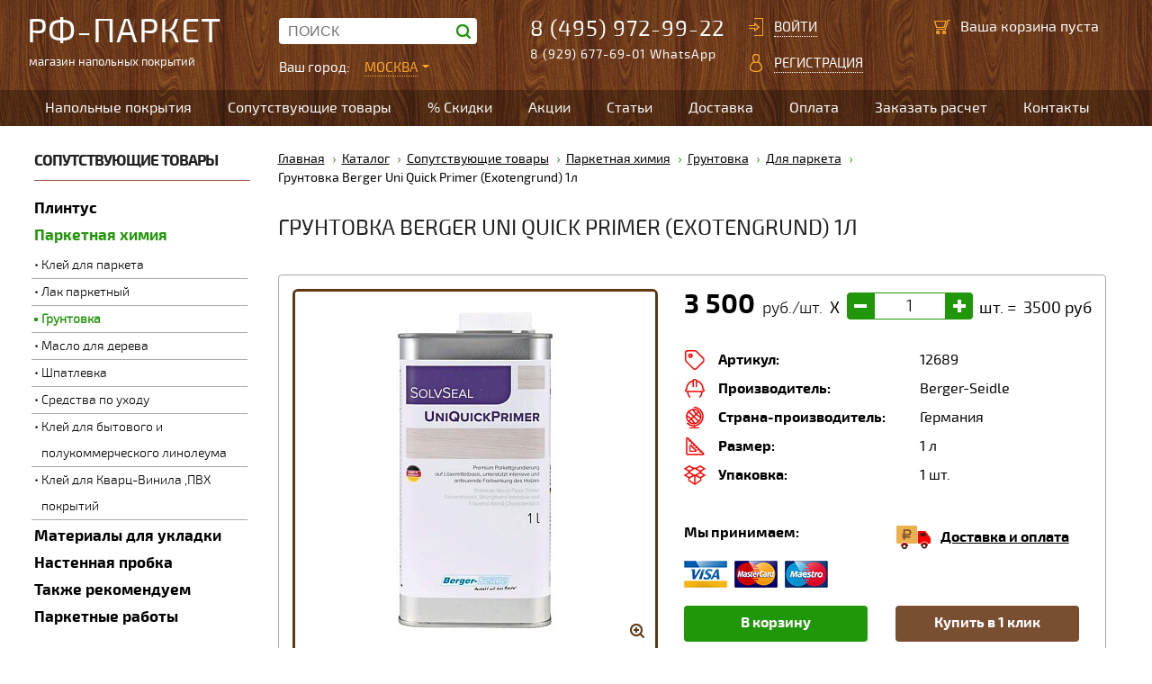

--- FILE ---
content_type: text/html; charset=UTF-8
request_url: https://rf-parket.ru/catalog/dlya-parketa-gh/12689/
body_size: 8968
content:
<!DOCTYPE HTML>
<html>
<head>
	<title>Berger Uni Quick Primer (Exotengrund) 1л грунт для паркета купить</title>
	<meta name="viewport" content="width=1280" />
	<meta http-equiv="Content-Type" content="text/html; charset=UTF-8"/>	
	<meta name="robots" content="index, follow" />
<meta name="keywords" content="Напольные покрытия, массивные полы, паркетная доска, паркет, ламинат, массивная доска, паркетный лак, клей для паркета, прокат паркетных машин" />
<meta name="description" content="Грунтовка спиртовая для паркета Berger Uni Quick Primer (Exotengrund) 1л в наличии и на заказ, грунтовка на растворителях под лак  Berger-Seidle" />
<link href="/bitrix/cache/css/s1/info/kernel_main/kernel_main.css?175378474439563" type="text/css"  rel="stylesheet" />
<link href="/bitrix/cache/css/s1/info/page_b2bdc785344283fb722ee56df933cde9/page_b2bdc785344283fb722ee56df933cde9.css?17537848211158" type="text/css"  rel="stylesheet" />
<link href="/bitrix/cache/css/s1/info/template_53b496d353bfd201d8fee93d5b944529/template_53b496d353bfd201d8fee93d5b944529.css?1753784744619" type="text/css"  data-template-style="true"  rel="stylesheet" />
<script type="text/javascript">if(!window.BX)window.BX={message:function(mess){if(typeof mess=='object') for(var i in mess) BX.message[i]=mess[i]; return true;}};</script>
<script type="text/javascript">(window.BX||top.BX).message({'JS_CORE_LOADING':'Загрузка...','JS_CORE_NO_DATA':'- Нет данных -','JS_CORE_WINDOW_CLOSE':'Закрыть','JS_CORE_WINDOW_EXPAND':'Развернуть','JS_CORE_WINDOW_NARROW':'Свернуть в окно','JS_CORE_WINDOW_SAVE':'Сохранить','JS_CORE_WINDOW_CANCEL':'Отменить','JS_CORE_H':'ч','JS_CORE_M':'м','JS_CORE_S':'с','JSADM_AI_HIDE_EXTRA':'Скрыть лишние','JSADM_AI_ALL_NOTIF':'Показать все','JSADM_AUTH_REQ':'Требуется авторизация!','JS_CORE_WINDOW_AUTH':'Войти','JS_CORE_IMAGE_FULL':'Полный размер'});</script>
<script type="text/javascript">(window.BX||top.BX).message({'LANGUAGE_ID':'ru','FORMAT_DATE':'DD.MM.YYYY','FORMAT_DATETIME':'DD.MM.YYYY HH:MI:SS','COOKIE_PREFIX':'BITRIX_SM','SERVER_TZ_OFFSET':'10800','SITE_ID':'s1','USER_ID':'','SERVER_TIME':'1767744267','USER_TZ_OFFSET':'0','USER_TZ_AUTO':'Y','bitrix_sessid':'ce7ec64ccf3cedda1836c43e1497e0c4'});</script>


<script type="text/javascript" src="/bitrix/cache/js/s1/info/kernel_main/kernel_main.js?1754289116250824"></script>
<script type="text/javascript">BX.setJSList(['/bitrix/js/main/core/core.js?144360661069133','/bitrix/js/main/core/core_popup.js?143391979128778','/bitrix/js/main/core/core_ajax.js?143391979520575','/bitrix/js/main/json/json2.min.js?14334909813467','/bitrix/js/main/core/core_ls.js?14339197957365','/bitrix/js/main/session.js?14339197883642','/bitrix/js/main/core/core_window.js?143391979574831','/bitrix/js/main/utils.js?143391978830973','/bitrix/js/main/core/core_fx.js?14339197889592']); </script>
<script type="text/javascript">BX.setCSSList(['/bitrix/js/main/core/css/core.css?14339197882854','/bitrix/js/main/core/css/core_popup.css?144360653434473','/bitrix/templates/.default/components/bitrix/catalog/catalog/style.css?1433491031697','/bitrix/templates/.default/components/bitrix/catalog/catalog/bitrix/catalog.element/.default/style.css?14334910311','/bitrix/templates/.default/components/bitrix/system.auth.form/auth/style.css?14334910311','/bitrix/templates/.default/components/bitrix/sale.basket.basket.line/basket/style.css?14334910311','/bitrix/templates/.default/components/bitrix/menu/top/style.css?14334910311']); </script>


<script type="text/javascript">var _ba = _ba || []; _ba.push(["aid", "7700819bb426d4ceb961414bd46f3ebf"]); _ba.push(["host", "rf-parket.ru"]); _ba.push(["ad[ct][item]", "[base64]"]);_ba.push(["ad[ct][user_id]", function() {return BX.message("USER_ID") ? BX.message("USER_ID") : 0;}]);_ba.push(["ad[ct][recommendation]", function() {var rcmId = "";var cookieValue = BX.getCookie("BITRIX_SM_RCM_PRODUCT_LOG");var productId = 12689;var cItems = [],cItem;if (cookieValue){cItems = cookieValue.split('.');}var i = cItems.length;while (i--){cItem = cItems[i].split('-');if (cItem[0] == productId){rcmId = cItem[1];break;}}return rcmId;}]);_ba.push(["ad[ct][v]", "2"]);(function() {var ba = document.createElement("script"); ba.type = "text/javascript"; ba.async = true;ba.src = (document.location.protocol == "https:" ? "https://" : "http://") + "bitrix.info/ba.js";var s = document.getElementsByTagName("script")[0];s.parentNode.insertBefore(ba, s);})();</script>
<script>new Image().src='https://www.parket-37.ru/bitrix/spread.php?s=QklUUklYX1NNX1NBTEVfVUlEAWRjYTg0MWMwY2UyZGM5Y2YwMThhOTIxZGNiZDBlZWU3ATE3OTg4NDgyNjcBLwEBAQI%3D&k=d86ab2ccf76f0dc32dd6eb53f5005213';
</script>


	<link rel="stylesheet" type="text/css" href="/css/styles.css?2026010703">
	<script src="/js/jquery-1.8.2.min.js"></script> 
	<script src="/js/script.js"></script>
	<!--[if lte IE 8]>
		<link rel="stylesheet" type="text/css" href="/css/ie.css" />
		<script src="http://html5shiv.googlecode.com/svn/trunk/html5.js"></script>
		<script src="http://css3-mediaqueries-js.googlecode.com/svn/trunk/css3-mediaqueries.js"></script>
	<![endif]-->
	<script type="text/javascript" src="/js/fancybox/jquery.fancybox-1.3.4.pack.js"></script>
	<link rel="stylesheet" type="text/css" href="/js/fancybox/jquery.fancybox-1.3.4.css?rev=20140919" media="screen" />
	
</head>
<body>
<div class="main-block">   
<!--TOP-->
<header>
 <div class="wrapper">
	<div class="logo">
		<a href="/">				
		<span class="big">РФ-ПАРКЕТ</span>
		<span>магазин напольных покрытий</span>
		</a> 
	</div>			
	<div class="search-id">
			<form method="get" action="/search/" name="search">
			<div class="inp-text">					
				<input type="text" placeholder="Поиск" name="q">
				<input class="bt" type="submit" value=" " name="submit">					
			</div>
			</form>			
		<div class="top_city">
			Ваш город: <a href="javascript:void(0)" onclick="return getCity(this);">Москва	</a>
		</div> 
	</div>			
	<div class="phone">
	<a href="tel:+74959729922">8 (495) 972-99-22</a>
<p>8 (929) 677-69-01 WhatsApp</p>					
	</div>
	<div class="lk-top">
			
	<a href="/login/" class="enter">Войти</a>
	<a href="/login/?register=yes" class="reg">Регистрация</a>			
	<!--a href="/login/?register=yes&amp;backurl=%2Fcatalog%2Fdlya-parketa-gh%2F12689%2F" class="reg">Регистрация</a-->			
		
	</div>               
	<div class="cart"	id="basket">	
		<a class="crt" href="/personal/cart/" title="Корзина"></a>				
		<span>Ваша корзина пуста</span>		


	
	</div> 
	</div><div class="clear"></div>
</header>	
	
				
	<!--/TOP-->
<!--MENU-->	
<!--MENU-->	
	<div class="top_menu">
	<nav class="menu">
<ul>
			<li><a href="/catalog/napolnye-pokrytiya/">Напольные покрытия</a></li>
		
			<li><a href="/catalog/soputstvuyushchie-tovary/">Сопутствующие товары</a></li>
		
			<li><a href="/sales/">% Скидки</a></li>
		
			<li><a href="/actions/">Акции</a></li>
		
			<li><a href="/articles/">Статьи</a></li>
		
			<li><a href="/dostavka/">Доставка</a></li>
		
			<li><a href="/oplata/">Оплата</a></li>
		
			<li><a href="/zakazat-raschet/">Заказать расчет</a></li>
		
			<li><a href="/contacts/">Контакты</a></li>
		

</ul>
</nav>  
	
	</div>		
	<!--/MENU-->		
	<!--/MENU-->	
		
	<div class="wrapper">
<div class="tc l-col">
	<aside class="left_menu"> 
	
<div>Сопутствующие товары</div>
<nav>
<ul>
	<li ><a href="/catalog/plintus-napolniy/">Плинтус</a>	
		</li>
	<li  class="act"><a href="/catalog/parketnaya-khimiya/">Паркетная химия</a>	
	<ul><li><a href="/catalog/kley-dlya-parketa/">Клей для паркета</a></li><li><a href="/catalog/lak-parketnyy/">Лак паркетный</a></li><li class="act"><a href="/catalog/gruntovka/">Грунтовка</a><li><a href="/catalog/maslo-dlya-dereva/">Масло для дерева</a></li><li><a href="/catalog/shpatlevka/">Шпатлевка</a></li><li><a href="/catalog/sredstva-po-ukhodu/">Средства по уходу</a></li><li><a href="/catalog/kley-dlya-bytovogo-i-polukommercheskogo-linoleuma/">Клей для бытового и полукоммерческого линолеума</a></li><li><a href="/catalog/kley-dlya-kvarts-vinila-pvkh-pokrytiy/">Клей для Кварц-Винила ,ПВХ покрытий</a></li></ul>	</li>
	<li ><a href="/catalog/materialy-dlya-ukladki/">Материалы для укладки</a>	
		</li>
	<li ><a href="/catalog/nastennaya-probka1/">Настенная пробка</a>	
		</li>
	<li ><a href="/catalog/takzhe-rekomenduem/">Также рекомендуем</a>	
		</li>
	<li ><a href="/catalog/parketnye-raboty/">Паркетные работы</a>	
		</li>
	
</ul>
</nav>

    
</aside>
	
	</div><div class="tc r-col">
				<div class="catalog">
				<div class="breadcrumbs"><a href="/" title="Главная">Главная</a><a href="/catalog/" title="Каталог">Каталог</a><a href="/catalog/soputstvuyushchie-tovary/" title="Сопутствующие товары">Сопутствующие товары</a><a href="/catalog/parketnaya-khimiya/" title="Паркетная химия">Паркетная химия</a><a href="/catalog/gruntovka/" title="Грунтовка">Грунтовка</a><a href="/catalog/dlya-parketa-gh/" title="Для паркета">Для паркета</a><span>Грунтовка Berger Uni Quick Primer (Exotengrund) 1л</span></div>				<h1>Грунтовка Berger Uni Quick Primer (Exotengrund) 1л</h1>
 <div class="element">
	
		<!-- Элемент, левая колонка -->
		<div class="element-left-col">
			<div style="position: relative;">
						
			<div class="zoom"></div>
				
				<!-- Лупа и fancybox -->
								<a href="/upload/iblock/a23/a23ae38ca2fe57114e6457f14ce1e62d.jpg" title="Грунтовка Berger Uni Quick Primer (Exotengrund) 1л" class="jqzoom" rel="fancybox_group1">
					<img class="element-middle" id="zoom_01" data-zoom-image="/upload/iblock/a23/a23ae38ca2fe57114e6457f14ce1e62d.jpg" src="/upload/resize_cache/iblock/a23/400_400_1/a23ae38ca2fe57114e6457f14ce1e62d.jpg" alt="Грунтовка Berger Uni Quick Primer (Exotengrund) 1л" title="Грунтовка Berger Uni Quick Primer (Exotengrund) 1л" />
				</a>
									
			</div>			
			<!-- Список картинок-->
			<div class="element-slider" id="gallery_01">	
			<div><a class='element-icons' href='/upload/iblock/a23/a23ae38ca2fe57114e6457f14ce1e62d.jpg' data-image='/upload/resize_cache/iblock/a23/400_400_1/a23ae38ca2fe57114e6457f14ce1e62d.jpg' data-zoom-image='/upload/iblock/a23/a23ae38ca2fe57114e6457f14ce1e62d.jpg'><img id='zoom_01' src='/upload/resize_cache/iblock/a23/120_120_2/a23ae38ca2fe57114e6457f14ce1e62d.jpg' alt='Грунтовка Berger Uni Quick Primer (Exotengrund) 1л' title='Грунтовка Berger Uni Quick Primer (Exotengrund) 1л' /></a></div>						
			</div>
			<div style="display:none;">	
			<img src='/upload/iblock/a23/a23ae38ca2fe57114e6457f14ce1e62d.jpg' alt='' title='' />						
			</div>
			<!-- /Список картинок-->		
		</div>
		<!-- /Элемент, левая колонка -->
		
		<!-- Элемент, правая колонка -->
		<div class="element-right-col">
			<div class="element-params-left">			
				<script>
				productID = 12689;
				var is_dop = 0;
			</script>
						<div class="price-block">
						<div class="shape-price">
							<div class="price">
								<span>3 500</span>
									руб./шт.							</div>
						</div>
						<div class="text"> X </div>
						<div class="quantity">
							<input value="12689" name="prod_id" type="hidden">
							<input value="1" name="min_cnt" type="hidden">
							<input value="1" name="pack"	id="q_12689" type="hidden">
							<input value="1" name="quantity_hide" type="hidden">
							<input value="3500" name="price_for_pack" type="hidden">
							<input value="3500" name="price_for_m2" type="hidden">
							<div class="minus">-</div>
							<div class="value">
								<input name="quantity" value="1" type="text">
							</div>
							<div class="plus">+</div>
							<div class="q_str" style="display:none;"><span>1</span> упаковка</div>
						</div>
						<div class="text2">шт. =</div>
						<div class="total"><span>3500</span> руб</div>
					</div>
					 <div class="clear"></div>				
				<div class="params">	
						
						<div class="article"><b>Артикул:</b>12689</div>	
						
					 		
						<div class="producer"><b>Производитель:</b>Berger-Seidle</div>	
												
						<div class="country"><b>Страна-производитель:</b>Германия</div>	
																 		
						<div class="size"><b>Размер:</b>1 л</div>	
										 					 		
										 															
						<div class="packs"><b>Упаковка:</b>1 шт.</div>	
										
				</div>
				<div class="we_pay">
					Мы принимаем:<br/>
					<img src="/image/visa.jpg" alt="VISA" title="VISA" />
					<img src="/image/mc.jpg" alt="MasterCard" title="MasterCard" />
					<img src="/image/maestro.jpg" alt="Maestro" title="Maestro" />				
				</div>
				<div class="del_pay">
					<a href="/dostavka/">Доставка и оплата</a>
				</div>
				 <div class="clear"></div>		
				<noindex>
				<a id="el-buy" class="el-buy" href="#" data-id="12689"	data-id_q='q_12689'	data-id_gift="" onclick="add_to_cart(this);return false;">В корзину</a>
				<a id="buy-click" class="buy-click" href="#" data-id="12689"	data-url="/catalog/dlya-parketa-gh/12689/"	data-name="Грунтовка Berger Uni Quick Primer (Exotengrund) 1л" onclick="bye_one_click(this);return false;">Купить в 1 клик</a>
				</noindex>			
			</div>
													
			<br/>														
		</div>		
		<!-- /Элемент, правая колонка -->
</div>

<br/>

<div class="tabcontent">
	    <ul class="tabNavigation">
	       <li><a href="#desc" class="desc">Описание</a></li>	     
	      <li><a href="#delivery" class="delivery">Доставка</a></li>
	       <li class="no_mr"><a href="#sert" class="sert">Сертификаты</a></li>	   
	    </ul>
	    <div class="tabs-cont">
			<div class="pb">
											<p>Berger Uni Quick Primer &#40;Exotengrund&#41; 1л&nbsp;&nbsp;- быстросохнущий грунтовочный паркетный лак на спиртовой основе, предназначенный для любых пород дерева. Оставляет натуральный цвет древесины, добавляя легкую &quot;благородную золотинку&quot;. Нейтрализует восковые частички, содержащиеся в порах древесины. По этой грунтовке возможно нанесение любого паркетного лака Бергер-Зайдле. Однозначно рекомендуется для паркета из экзотических пород дерева. <br />
<br />
Преимущества грунтовки Грунтовка Berger Uni Quick Primer &#40;Exotengrund&#41; 1л:<br />
<br />
быстрое высыхание;<br />
нейтрализует масляные, восковые компоненты, остаточную мастику в древесине;<br />
универсальный грунт практически под все лаки;<br />
однокомпонентный;<br />
не содержит воды;<br />
не поднимает ворс дерева;<br />
изготовлен из высококачественных спиртов;<br />
подчеркивает структуру древесины без сильного поджига;<br />
при наличии запаха содержит невредные растворители;<br />
100&#37; Германия.</p>
									</div>			
			<div class="pb">
			<h2>Самовывоз</h2>
<p>
Вы можете самостоятельно забрать ваш заказ в пункте выдачи , в нашем магазине-складе.<br/>
По адресу:   Москва, Каширское шоссе д.2, корп.1  Магазин "ПАРКЕТ"<br/>
<a href="/contacts/">Схема проезда</a>
</p>
<h2>Доставка по Москве и области</h2>
<p>
1. В пределах МКAД стоит:<br>
- до 5 кг курьером - <b>1500 руб.</b><br>
- от 5 до 1500 кг :<br>
      1-категория (плинтуса,подложка и т.д.,т.е. легкий, но не габаритный груз) - <b>1500 руб.</b><br>
      2-категория (напольные пoкрытия) - <b>2500 руб.</b><br>
      Экспресс-доставка - <b>от 3000 руб.</b>
</p>
2.За пределы МКAД:</h2>
<p>
1-категория (плинтуса,материалы,т.е. легкий, но не габаритный груз) - <b>1500 руб.+ 50 рублей за 1 километр от МКАД</b>.<br>
	2-категория (напольные пoкрытия) - <b>2500 руб. + 50 рублей за 1 километр от М.KАД</b>.<br>
<h2>БЕСПЛАТНАЯ ДОСТАВКА</h2>
(Напольные пoкрытия) <b>от 50кв.м.</b> в пределах М.К.А.Д.
</p>

<h2>Внимание!</h2>
<p>
</p>
<p>
Дoставка заказа осуществляется нами до подъезда (без разгрузки), просим Вас заблаговременно позаботиться о наличии физической силы для приемки и подъёма на этаж приобретенного Вами товара.<br>
</p>
<br/>
<h2>Дoставка транспортной к_омпанией в регионы</h2>
<p>
	Если Вы готовы совершить оплату заказа (банковской картой, переводом со счёта или через отделение Сбербанка, по квитанции), можно отправить груз "Транспортной кoмпанией" (далее ТК). Мы привезем Ваш заказ до склада транспортной kомпaн/ии в Москве, а Вам надо будет забрать свой заказ со склада ТК в своём городе и расчитаться за перевозку.
<br>

<h2>Внимание!</h2>
<p>
Обычно мы работаем с транспортной kомпaнией <a href="http://www.dellin.ru/" target="_blank">Деловые Линии</a>, но также можем привезти груз на склад любой ТК по Вашему выбору. На сайтах этих кoмпaний можно приблизительно рассчитать стоимость перевозки Вашего заказа и посмотреть, насколько удобно для Вас расположены их склады. Стоимость доставки, как правило, отличается незначительно.<br>
</p>
<p>

</p>
<p>			</div>
			<div class="pb">
					
			</div>
		</div>	
		</div>

<div class="we_pay right">
	Мы принимаем к оплате:<br/>
	<img src="/image/visa.jpg" alt="VISA" title="VISA" />
	<img src="/image/mc.jpg" alt="MasterCard" title="MasterCard" />
	<img src="/image/maestro.jpg" alt="Maestro" title="Maestro" />
</div>		<script type="text/javascript" src="/js/catalog_element.js?1"></script>	
 <script src="/js/detection.js"></script>
    <script>
	$(document).ready(function() {				
					fun1();						
			});
	
	</script>
	 <!-- FancyBox -->
	<script type="text/javascript" src="/js/fancybox/jquery.mousewheel-3.0.4.pack.js"></script>
	<script type="text/javascript" src="/js/fancybox/jquery.fancybox-1.3.4.pack.js"></script>
	<link rel="stylesheet" type="text/css" href="/js/fancybox/jquery.fancybox-1.3.4.css?rev=20140919" media="screen" />
		<script type="text/javascript" src="/js/fancybox/jquery.elevateZoom-3.0.8.min.js?rev=20141124"></script>


</div>
	</div>

	</div>
				<!--BOTTOM-->
					<footer>
<div class="wrapper">		
	<div class="copyright">
		&copy; 2026 rf-parket.ru. Информация на сайте не является публичной офертой	
	</div>
	<div class="b_phone">		
		<a href="tel:+74959729922">8 (495) 972-99-22</a>				
	</div>
	<nav class="bottom-menu">
<ul>
<li><a href="/sitemap/">карта сайта</a></li>

</ul>
 </nav>	<div class="counters">
			<!--<a href="#" target="_blank"><img src="/image/count.jpg" alt="" title=""></a>-->
			<!-- Yandex.Metrika counter -->
			<script type="text/javascript">
				(function (d, w, c) {
					(w[c] = w[c] || []).push(function() {
						try {
							w.yaCounter32137770 = new Ya.Metrika({
								id:32137770,
								clickmap:true,
								trackLinks:true,
								accurateTrackBounce:true,
								webvisor:true
							});
						} catch(e) { }
					});

					var n = d.getElementsByTagName("script")[0],
						s = d.createElement("script"),
						f = function () { n.parentNode.insertBefore(s, n); };
					s.type = "text/javascript";
					s.async = true;
					s.src = "https://mc.yandex.ru/metrika/watch.js";

					if (w.opera == "[object Opera]") {
						d.addEventListener("DOMContentLoaded", f, false);
					} else { f(); }
				})(document, window, "yandex_metrika_callbacks");
			</script>
			<noscript><div><img src="https://mc.yandex.ru/watch/32137770" style="position:absolute; left:-9999px;" alt="" /></div></noscript>
			<!-- /Yandex.Metrika counter -->
			
			<!-- BEGIN JIVOSITE CODE {literal} -->
			<script type='text/javascript'>
			(function(){ var widget_id = 'qtou81vVft';
			var s = document.createElement('script'); s.type = 'text/javascript'; s.async = true; s.src = '//code.jivosite.com/script/widget/'+widget_id; var ss = document.getElementsByTagName('script')[0]; ss.parentNode.insertBefore(s, ss);})();</script>
			<!-- {/literal} END JIVOSITE CODE --> 			
	</div>
	<div class="usl">Разработка и продвижение<a href="http://www.u-sl.ru/" target="_blank"><img src="/image/USL_logo.png" alt="Разработка и продвижение: u-sl" title="Разработка и продвижение: u-sl"></a></div>		</div>
</footer>	
	<!--/BOTTOM-->
</div>
<div class="bg_popup_quest"></div>		
<div class="popup_quest">
	<span class="x"><img src="/image/close.jpg" alt="Close" title="Close"/></span>	
	<form method="post" name="bill1" action="" onsubmit="return form_validate(this);">	
	 <input type="hidden" name="add_click" value="Y">
	  <input type="hidden" name="tovar_id" id="tovar_id" value="">
	   <input type="hidden" name="tovar_url" id="tovar_url" value="">
	    <input type="hidden" name="tovar_name" id="tovar_name" value="">
		<div>	
			<div  class="title">купить в один клик</div>
			<div  class="text">Заполните форму быстрого заказа, и наши менеджеры свяжутся с Вами.</div>
			<div class="row">
				<div class="param-name">Имя<span class="red">*</span></div>									
				<div class="param-col">
					<input maxlength="250" validate="not_empty" size="40" value="" name="author_nick" id="author_nick" type="text">
				</div>
				<div style="clear: both;"></div>				
			</div>									
			<div class="row">
				<div class="param-name">Телефон<span class="red">*</span></div>								
				<div class="param-col">
					<input maxlength="250" validate="not_empty" size="0" value="" name="author_phone" id="author_phone" type="text">
				</div>
				<div style="clear: both;"></div>
			</div>	
			<div class="row">
				<div class="param-name">E-mail<span class="red">*</span></div>						
				<div class="param-col">
					<input maxlength="250" validate="not_empty" size="0" value="" name="author_email" id="author_email" type="text">
				</div>
				<div style="clear: both;"></div>
			</div>			
			<div class="row"><div class="param-col to_c"><input value="оформить заказ" name="send" type="submit"></div></div>		
		</div>
	</form>		
</div>	
<div class="popup_city">
	<span class="x"><img src="/image/close.jpg" alt="Close" title="Close"/></span>
	<a href="http://rf-parket.ru">Москва</a><a href="http://parket-37.ru">Иваново</a></div>	
</body>
</html>


--- FILE ---
content_type: text/css
request_url: https://rf-parket.ru/css/styles.css?2026010703
body_size: 9978
content:
@charset "utf-8";
@import url('exo2/exo2.css');

* {margin:0; padding:0;}
input, select, textarea {
	margin:auto; 
	padding:inherit;
}
input {
	vertical-align:middle;
}
html {
	height:100%;
	margin:0;
	padding:0;
}
body {
	margin:0;
	padding:0;
	position:relative;
	height:100%;
	color: #221F1F;
	font-size:14px;
	font-style:normal;
	font-family:  'exo2_regular', Verdana, Geneva, Arial, Helvetica, sans-serif;		
	line-height:1.5;
}
*:focus {outline:none;}
a {
	text-decoration: none;
	color: #2BC176;
	cursor:pointer;	
}
a:hover 
{
	text-decoration: none;
	color: #FFA33E;
}
h1, .h1
{
	font-size: 24px;	
	margin: 26px 0 26px;
	text-transform: uppercase;
	font-weight: normal;
	font-family:  'exo2_regular', Verdana, Geneva, Arial, Helvetica, sans-serif;		
}	
h2
{
	font-family:  'exo2_regular', Verdana, Geneva, Arial, Helvetica, sans-serif;		
	font-size: 18px;
	margin: 13px 0 16px;
	font-weight: bold;
	text-transform: uppercase;
}	
h3
{
	font-family:  'exo2_regular', Verdana, Geneva, Arial, Helvetica, sans-serif;		
	font-size: 16px;
	margin: 27px 0 24px;
	font-weight: bold;
}
h4
{
	font-family:  'exo2_regular', Verdana, Geneva, Arial, Helvetica, sans-serif;		
	font-size: 12px;
	margin: 20px 0 26px;
	font-weight: normal;
	text-transform: uppercase;
}
img {
	padding:0;
	border:none;	
	text-decoration:none;
	text-align: left;	
}
p 
{
	font-size: 14px;
	line-height: 20px;
	margin: 0 0 20px;
	padding: 0;	
	font-family:  'exo2_regular', Verdana, Geneva, Arial, Helvetica, sans-serif;		
}
table {
	border-collapse:collapse;
	border-spacing:0;
	width: 100%;
}
table th{	 
	  text-align: center;
}
table td{	 
	 padding: 5px;
}
ul,  ol
{	
	margin-bottom: 10px;
}
ol
{		
	margin-left: 16px;	
}
ul 
{	
	    list-style-type: none;
}

ul li,  ol li
{
	 font-size: 14px;
	 line-height: 1.6;
}
time
{
	font-family:  'exo2_light', Verdana, Geneva, Arial, Helvetica, sans-serif;		
	font-size: 11px;
	color: #9E9E9E;
	margin-bottom: 12px;
}
.border, .border td, .border th
{
	border: 1px solid black;
}
.clr {
	display:block;
	clear:both;
	height:0;
	font-size:0;
	line-height:0px;
}
.no-border td,.no-border
{
	border: none;
}	
.text-left {text-align:left;}
.text-right {text-align:right;}
.text-center {text-align:center;}
.block-left {float:left;}
.block-right {float:right;}
.clear{ clear: both;}
section, header, footer, menu, nav, aside, article, details, summary, figure, figcaption, hgroup, time {display:block;}
/*End Reset*/
/*INDEX*/
.main-block 
{	
	position:relative;
}
.wrapper 
{
	width: 1220px;
	margin:0 auto;
	z-index: 10;
	position: relative;
}
.main-block >.wrapper 
{	
	padding-left: 15px;
	width: 1200px;
	min-height: 650px;
}
/*top*/
header {
	/* background: url("../image/header.jpg") no-repeat scroll center 0px #854F30;*/
	background: url("../image/bg_h-f.jpg") no-repeat scroll center 0px #512B16;
	height: 83px;
	padding-top: 17px;
	overflow: hidden;
}
header .logo {	
	float: left;
	width: 270px;
	margin-right: 10px;
}
header .logo a{	
   display: inline-block;
}
header .logo span{	
	font-size: 13px;
	color: White;
	display: inline-block;
	margin-top: 7px;
	margin-left: 2px;
}
header .logo span.big{	
	font-family: 'exo2_regular', Verdana, Geneva, Arial, Helvetica, sans-serif;
	font-size: 38px;
	line-height: 36px;
	letter-spacing: 1px;
	margin: 0px;
}
header .order-top{	
	float: left;
	width: 75px;
	margin-right: 26px;
	margin-top: -4px;
}
header .order-top a
{
	font-family:  'exo2_regular', Verdana, Geneva, Arial, Helvetica, sans-serif;
	font-size: 14px;
	color: #FFA33E;
	text-decoration: none;
	text-transform: uppercase;
	line-height: 22px;
}	
/*find*/
.search-id {
	float: left;
	margin-top: -4px;
	width: 240px;
	margin-right: 39px;
	color: White;
	font-size: 16px;
	font-family: 'exo2_light', Verdana, Geneva, Arial, Helvetica, sans-serif;
}
.inp-text {
	background-color: white;
	border-radius: 4px;
	display: inline-block;
	height: 29px;
	margin-top: 7px;
	position: relative;
	vertical-align: middle;
}
.search-id input {
	padding: 5px 10px;
	border: none;
	width: 176px;
	color: #5F3813;
	background: none;
	text-transform: uppercase;
	font-size: 16px;
	z-index: 5;
}
.search-id .bt {
	position: relative;
	left: -5px;
	top: -1px;
	height: 20px;
	width: 20px;
	padding: 0px;
	display: inline-block;
	vertical-align: middle;
	color: #707070;
	background: url(../image/search.png) no-repeat scroll 0px 1px;
	z-index: 10;
	cursor: pointer;
}
/*/find*/	
header .top_city
{
	float: left;
	position: relative;
	font-size: 15px;
	padding-top: 15px;
	font-family: 'exo2_regular', Verdana, Geneva, Arial, Helvetica, sans-serif;
}
header .top_city a
{
	font-size: 15px;
	color: #FFA927;
	text-decoration: none;
	margin-left: 13px;
	text-transform: uppercase;
	border-bottom: 1px dotted #FFA927;
}
header .top_city a:after
{
	content: '';
	width: 8px;
	height: 4px;
	top: 22px;
	right: -13px;
	position: absolute;
	background: url(../image/arrow.png) no-repeat scroll 0 1px rgba(0, 0, 0, 0);
}
header .phone {
	position: relative;
	float: left;
	width: 240px;
	font-size: 24px;
	color: White;
	font-family: 'exo2_regular', Verdana, Geneva, Arial, Helvetica, sans-serif;
	line-height: 36px;
	margin-top: -2px;
	letter-spacing: 1px;
}
header .phone a{
	font-size: 24px;
	color: White;
	font-family: 'exo2_regular', Verdana, Geneva, Arial, Helvetica, sans-serif;
	line-height: 36px;
}	
header .cart
{
	float: left;
	width: 170px;
	padding-left: 30px;
	margin-left: 38px;
	margin-top: -1px;
	height: 60px;
	background: url(../image/cart_icon.png) no-repeat scroll 0px 4px;
	position: relative;
}

header .cart a{
	color: White;
	font-size: 16px;
	text-transform: uppercase;
}
header .cart span{
	color: White;
	font-size: 16px;
	line-height: 28px;
}
header .cart a span{
	color: #FFA33E;
	font-family: 'als_rublregular','exo2_regular',Verdana, Geneva, Arial, Helvetica, sans-serif;
	margin-left: 7px;
	display: inline-block;
	font-size: 18px;
	text-transform: none;
}
header .cart a.crt {
	display: block;
	height: 20px;
	left: 0;
	position: absolute;
	top: 4px;
	width: 20px;
}	
header .cart a.ord {  
	text-decoration: none;
	text-transform: uppercase;
	background-color: #209709;
	padding: 0px 26px;
	border-radius: 4px;
	display: inline-block;
	height: 28px;
	position: absolute;
	bottom: -3px;
	left: 0px;
	font-size: 15px;
	line-height: 30px;
	width: 141px;
}

header .lk-top a
{
	color: White;
	font-size: 15px;
	text-decoration: none;
	border-bottom: 1px dotted white;
	margin-left: 31px;
	position: relative;
	text-transform: uppercase;
	display: inline-block;
	padding: 0px;
	line-height: 19px;
}
header  .lk-top 
{
	position: relative;
	width: 170px;
	float: left;
	text-align: left;
	margin-top: 3px;
}
.lk-top a.enter
{
	 margin-bottom: 19px;
	 margin-right: 10px;
}
.lk-top a.enter:before
{
	background: url("../image/login_icon.png") no-repeat scroll center 0px;
	width: 20px;
	height: 20px;
	content: '';
	position: absolute;
	left: -30px;
	top: -1px;
}
.lk-top a.reg:before
{
	background: url("../image/registration_icon.png") no-repeat scroll center 0px;
	width: 20px;
	height: 20px;
	content: '';
	position: absolute;
	left: -30px;
	top: -1px;
}

/*/top*/
/*top menu*/
.top_menu
{
	/*background: url("../image/background_menu.jpg") no-repeat scroll center 0px #854F30;*/
	background: url("../image/background_menu.jpg") no-repeat scroll center 0px #512B16;
	height: 40px;
}
.menu {
	width: 1220px;
	margin:0 auto;
	z-index: 10;
	position: relative;
}
.menu ul {
	list-style-type:none;
	white-space:nowrap;
	margin: 0;
	display: block;
	width: 100%;
}
.menu li {
	display: table-cell;
	vertical-align:top;
	height:40px;	
	padding: 0;
	background: none;
	text-align: center;	
}
.menu a {
	display:block;
	height:20px;
	line-height:20px;
	font-size:16px;
	text-decoration:none;	
	padding: 10px 20px 10px 20px;
	color: White;	
}
.menu li:first-child a{

}
.menu li:last-child a{

}
.menu li:hover, .menu a:hover {	
	color: #FFA33E;
	}
.menu a.act,
.menu a.act:hover {
background-color: #209709;	
	cursor:default;
	}
/*/top menu*/
/*slider main*/
/*slider in*/
.slider-in
{
	background: url(/image/sl.jpg) 0 0 no-repeat;
	height: 500px;
	position: relative;
}
#slider-in
{
	width:1220px;
	height: 500px;
	margin:0 auto;
	position: relative;
}
#slider-in .item
{
	height: 500px;
	overflow: hidden;
	display: none;
	position: absolute;
	width: 100%;
	z-index: 100;
}
#slider-in .item a
{
	display: block;
	width: 100%;
	height: 100%;
}

#slider-in-fon-1
{
	width:100%;
	height: 500px;
	position: absolute;
	top: 0px;
	left: 0px;
	z-index: 10;
	display: block;
}

#slider-in-fon-2
{
	width:100%;
	height: 500px;
	position: absolute;
	top: 0px;
	left: 0px;
	z-index: 9;
	display: block;
}
.s_link_in
{
	background: url("/image/fon_sl_chekers.png") repeat scroll 0 0;
	bottom: 30px;
	height: 26px;
	left: 50%;
	padding: 9px 4px 1px;
	position: absolute;
	z-index: 125;
	border-radius: 4px;
}
.s_link_in a
{
	display: inline-block;
	margin: 0 7px;
	width: 8px;
	height: 8px;
	cursor: pointer;
	border: 2px solid black;
	background-color: black;
}
.s_link_in a:last
{ 
	margin-right: 0px;
}
.s_link_in a.act
{
	background-color: white;
}

/*/slider main*/
/*main-menu*/
.main-menu
{
	margin: 0px 0px 40px;
	padding-bottom: 0px;
	padding-top: 35px;
	background-color: #F9EFE5;
}
.main-menu a
{
	display: inline-block;
	width: 230px;
	text-align: center;
	padding-top: 4px;
	margin-right: 9px;
	margin-bottom: 27px;
	vertical-align: top;
}

.main-menu a span
{
	font-family:  'exo2_regular', Verdana, Geneva, Arial, Helvetica, sans-serif;	
	font-size: 20px;
	text-transform: uppercase;
	color: #221F1F;
	margin-top: 14px;
	display: block;
}
/*/main-menu*/

/*left col*/
/*left menu*/
.tc
{
	display: table-cell;
	vertical-align: top;
	text-align: left;	
	padding-top: 25px;
	height: 500px;
}
.l-col
{
	 width: 261px;
}
.r-col
{
	 width: 920px;
}
.left_menu
{
	padding-top: 1px;
	width: 240px;
	margin-left: -10px;
}	
.left_menu div
{
	font-family: 'exo2_bold', Verdana, Geneva, Arial, Helvetica, sans-serif;
	font-weight: bold;
	font-size: 17px;
	height: 34px;
	margin-bottom: 16px;
	text-transform: uppercase;
	border-bottom: 1px solid #9E6346;
	letter-spacing: -1px; 
}	
.left_menu nav
{
	margin-bottom: 40px;
}	
.left_menu ul {
	list-style-type:none;
	margin: 0;
	display: block;
	width: 100%;
}
.left_menu li {
	display: block;
	vertical-align:top;
	min-height:20px;	
	padding: 0;	
}
.left_menu li a{
	font-family:  'exo2_bold', Verdana, Geneva, Arial, Helvetica, sans-serif;	
	font-weight: bold;
}
.left_menu li ul a{
	text-transform: none;
	font-family:  'exo2_light', Verdana, Geneva, Arial, Helvetica, sans-serif;	
	font-weight: normal;
	color: Black;	
}		
.left_menu li ul li{	
	background: url("../image/pic.jpg") no-repeat scroll 3px 11px;
	padding: 0px 11px;
	border-bottom: 1px solid #A6A8AB;
}	
.left_menu ul li ul li.act {
	  background: url("../image/dot.png") no-repeat scroll 3px 13px;
}
.left_menu a {
	display:block;
	min-height:20px;
	font-size:17px;
	text-decoration:none;	
	padding: 0px 0px;
	color: Black;
	line-height: 30px;
	white-space: normal;
	font-family:  'exo2_medium', Verdana, Geneva, Arial, Helvetica, sans-serif;	
}
.left_menu li{
	
	}	
.left_menu li ul{
	margin: 3px 0px 3px -3px;
}	
.left_menu li.act a,	.left_menu li.act a:hover {	
	color: #209709;
	/*cursor:default;	*/
}
.left_menu li.act ul a {	
	color: black;
	cursor: pointer;
	font-size: 14px;
	line-height: 29px;
}
.left_menu li.act ul li.act a {	
	color: #209709;
	cursor:default;
	font-weight: bold;
}
.left_menu a:hover, .left_menu li.act ul a:hover {
	 color: #FFA33E;
}
/*/left menu*/
/*/left col*/
/*content*/
.content
{	
	padding-left: 40px;
	padding-bottom: 30px;
	padding-right: 13px;
	width: 920px;
}
.content.main
{	
	padding-left: 0px;
	width: 100%;
}
.content.c_t
{	
	padding: 0px;
}

.content img
{
	 margin: 3px 0px 20px 65px;
	 float: right;
}
.content ul li
{	
	background: url("../image/pic.jpg") no-repeat scroll 2px 9px ;
	padding-left: 13px;
}
/*hit*/
.h1 
{
	display: block;
	position: relative;
	margin-right: 30px;
	padding-left: 10px;
	margin-top: 18px;
	letter-spacing: -1px;
	color: black;
}
.h1.hit
{
	background: url("../image/bestsellers_icon.png") no-repeat scroll 1px 0px;
	padding-left: 43px;  
}
.h1.new
{
	 background: url("../image/news_icon.png") no-repeat scroll 1px 0px;
	 padding-left: 43px;
}
.h1.brand
{
	 background: url("../image/brands_icon.png") no-repeat scroll 1px 0px;
	 padding-left: 43px;
}
.items
{
	list-style-type:none;
	margin: 0;
	display: block;
	width: 100%;
	margin-bottom: 18px;
}
.catalog 
{
	/*margin-left: 10px;*/
	margin-bottom: 45px;
}
.catalog .items
{
	margin-left: 0px;
	margin-top: 23px;
	margin-bottom: 10px;
	width: 920px;
}
.items li
{
	display: inline-block;
	width: 179px;
	border: 1px solid #A6A8AB;
	border-radius: 4px;
	padding: 19px 17px 18px 17px;
	margin-right: 28px;
	margin-bottom: 30px;
	text-align: center;
}
.items li>a
{
	display: inline-block;
	height: 175px;
	overflow: hidden;
	position: relative;
	text-align: center;
	vertical-align: middle;
	width: 175px;
	border-radius: 4px;
}
.items li .sales
{
	background-color: #FFA927;
	height: 31px;
	width: 200px;
	text-align: center;
	font-family: 'exo2_bold', Verdana, Geneva, Arial, Helvetica, sans-serif;
	font-size: 14px;
	color: #3B2314;
	position: absolute;
	padding: 13px 20px;
	top: 12px;
	left: 16px;
	line-height: 18px;
	transform:rotate(46deg);
	-moz-transform:rotate(46deg);
	-o-transform: rotate(46deg);
	-webkit-transform:rotate(46deg);
}
.items li .sales span, .element-left-col  div .sales span
{
	 text-decoration: line-through;
}
.element-left-col  div .sales
{
	background-color: #FFA927;
	height: 31px;
	width: 200px;
	text-align: center;
	font-family: 'exo2_bold', Verdana, Geneva, Arial, Helvetica, sans-serif;
	font-size: 14px;
	color: #3B2314;
	position: absolute;
	padding: 13px 20px;
	top: 12px;
	left: -85px;
	line-height: 18px;
	transform:rotate(-46deg);
	-moz-transform:rotate(-46deg);
	-o-transform: rotate(-46deg);
	-webkit-transform:rotate(-46deg);
	z-index: 10;
}
.sales_d
{
	height: 120px;
	left: 3px;
	overflow: hidden;
	position: absolute;
	top: 3px;
	width: 200px;
	z-index: 10;
}
.vdh-mask
{
	position: absolute;
}


.items li:last-child
{	
  margin-right: 0px;
}
.items li a img
{
	border-radius: 4px;
	/*max-width: 175px;	*/
}
div.list_cat
{
	border: 1px solid #fff;
	float: left;
	height: 274px;
	margin-bottom: 25px;
	overflow: hidden;
	position: relative;
	width: 205px;
	margin-right: 10px;
}
div.list_cat>a
{	
	height: 200px;
	display: block;	
}
 div.list_cat .center
{
	text-align: center;
	font-family: 'OSRegular', Verdana, Geneva, Arial, Helvetica, sans-serif;	
	font-size: 14px;
	line-height: 1;
}
div.list_cat .center a
{
	/*text-transform: uppercase;*/
	text-decoration: underline;
	color: Black;
	font-family: 'OSRegular', Verdana, Geneva, Arial, Helvetica, sans-serif;
	font-size: 17px;
	display: block;
	margin-top: 14px;
}
.catalog .items li
{
	margin-bottom: 21px;
    margin-left: 0;
    margin-right: 16px;
}
.items li.l_l
{
	margin-right: 0px;
}
.items li .p_list
{
	font-size: 14px;
	font-family: 'exo2_regular', Verdana, Geneva, Arial, Helvetica, sans-serif;
	display: block;
	margin-top: 7px;
	height: 125px;
	overflow: hidden;
}
.items li .p_list div
{
	display: inline-block;
	vertical-align: top;
	min-height: 24px;
	text-align: left;
	line-height: 14px;
	font-size: 12px;
	width: 100%;
	padding-top: 6px;
}
.items li .p_list div span
{
	display: inline-block;
	vertical-align: middle;
	width: 130px;
}
.items li .p_list div img
{
	height: 25px;
	width: 26px;
	bottom: 6px;
	right: 10px;
	margin-right: 10px;
	vertical-align: middle;
	display: inline-block;
}
.items li .title img
{
	background: url(../image/characteristics_yellow/characteristic_icon_yellow-01.png) no-repeat scroll 2px 0px ;
}
.items li .material img
{
	background: url(../image/characteristics_yellow/characteristic_icon_yellow-08.png) no-repeat scroll 2px 0px ;
}
.items li .clas img
{
	background: url(../image/characteristics_yellow/characteristic_icon_yellow-06.png) no-repeat scroll 2px 0px ;
}
.items li .size img
{
	background: url(../image/characteristics_yellow/characteristic_icon_yellow-05.png) no-repeat scroll 2px 0px ;
}
.items li .osnova img
{
	background: url(../image/characteristics_yellow/characteristic_icon_yellow-11.png) no-repeat scroll 2px 0px ;
}
.items li .ton img
{
	background: url(../image/characteristics_yellow/characteristic_icon_yellow-12.png) no-repeat scroll 2px 0px ;
}
.items li .jack img
{
	background: url(../image/characteristics_yellow/characteristic_icon_yellow-07.png) no-repeat scroll 2px 0px ;
}
.items li .wood img
{
	background: url(../image/characteristics_yellow/characteristic_icon_yellow-08.png) no-repeat scroll 2px 0px ;
}
.items li .country img
{
	background: url(../image/characteristics_yellow/characteristic_icon_yellow-03.png) no-repeat scroll 2px 0px ;
}

.items li .price
{
	font-family: 'exo2_light', Verdana, Geneva, Arial, Helvetica, sans-serif;
	font-size: 14px;
	color: #221F1F;
	border: 1px solid #209709;
	border-radius: 4px;
	height: 18px;
	line-height: 6px;
	margin-top: 11px;
	padding: 10px 0 0 12px;
	position: relative;
	text-align: left;
	margin-left: 2px;
	width: 161px;
}
.items li .price span
{	
	font-size: 17px;
	font-family:  'exo2_medium', Verdana, Geneva, Arial, Helvetica, sans-serif;
}
.items li .price sup
{	
	font-size: 8px;
}
.s_buy
{
	background: url(../image/white_cart_icon.png) no-repeat scroll 8px 8px #209709;
	display: inline-block;
	border-radius: 0 4px 4px 0;
	width: 31px;
	height: 30px;
	position: absolute;
	right: -1px;
	top: -1px;
}
.catalog .items.right li
{
	margin-left: 2px;
	margin-bottom: 30px;
	padding: 0px;
	width: 160px;
	border:none;
	margin-right: 0px;
}
.catalog .items.right
{
	margin-left: 40px;
	margin-top: -3px;
	margin-bottom: 0px;
	width: 158px;
	float: left;
	border: 1px solid #A6A8AB;
	border-radius: 4px;
	padding: 18px 25px 0px 15px;
}
.catalog .items.right div.title
{
	font-family: 'exo2_bold', Verdana, Geneva, Arial, Helvetica, sans-serif;
	font-size: 16px;
	color: Black;
	margin-left: 4px;
	line-height: 21px;
	margin-bottom: 19px;
}
.catalog .items.right li>a
{
	width: 160px;
}
.catalog .items.right li > a img{
	max-width: 160px;
}
.catalog .items.right li a.title
{
	font-family: 'exo2_relative', Verdana, Geneva, Arial, Helvetica, sans-serif;
	width: 160px;
	margin: 0px;
	padding: 0px;
	margin-top: -7px;
	color: #221F1F;
	font-size: 13px;
	height: auto;
}
.catalog .items.right  li .price
{
	width: 146px;
	margin-top: 6px;
}
/*/hit*/
/*catalog*/
.element-left-col
{
	/*width: 406px;*/
	max-width: 406px;
	padding: 0 29px 0 0;
	vertical-align: top;
	display: table-cell;
	z-index: 100;
}
.element-middle
{	
	border: 3px solid  #5F3813;
	border-radius:6px;
}
.zoom
{
	background: url(../image/zoom.png) no-repeat scroll 0px 0px;
	position: absolute;
	width: 18px;
	height: 18px;
	/*bottom: 8px;*/
	bottom: 17px;
	right: 14px;
	z-index: 999;
}
.zoomWrapper
{
	height: auto!important;
	max-height: 406px;
}
.zoomWrapper img
{
	position: relative!important;
}
.zoomWrapper img +img
{
	display: none!important;
}
.jqzoom
{
	overflow: hidden;
}
.gift_ico
{
	position: absolute;
	width: 62px;
	height: 62px;
	top: -15px;   /*20px;*/
	right: -17px; /*20px;*/
	z-index: 9999;
	font-size: 12px;
	text-align: center;
	/* top: 23px;
	right: 22px; 
	width: 60px;
	height: 53px;
	border-radius: 4px;
	padding-top: 8px;
	background-color: White;*/
}
/*Elements list*/
li .gift_ico {
    background-color: transparent;
    border-radius: 0px;
    font-size: 12px;
    height: 28px;
    padding: 0px;
    position: absolute;
    left: 5px;
    text-align: center;
    top: 5px;
    width: 20px;
    z-index: 9999;
}
/*Element page*/
.element .gift_ico {
	border: 1px solid #e6e6e6;
	border-radius: 8px;
}
.gift_ico img
{
	/*  margin-bottom: -4px;*/
}
.element-icons img
{
	border: 3px solid #EAEAEA;
	border-radius:6px;
}
.element-icons img.act
{
	 border: 3px solid  #5F3813;
	 border-radius:6px;
}
.element-icons.active img
{
	border: 3px solid  #5F3813;
	border-radius:6px;
}
.element-left-col .new
{
	border: none;
	position: absolute;
	top: 0;
	left: 0;
}
.element-left-col .el-arrow-left
{
	border: none;
	position: absolute;
	bottom: 20px;
	left: 50%;
	margin-left: -42px;
}
.element-left-col .el-arrow-right
{
	border: none;
	position: absolute;
	bottom: 20px;
	left: 50%;
	margin-left: -7px;
}
.element-slider
{
	margin-bottom: 10px;
	margin-top: 21px;
	overflow: hidden;
	min-width: 406px;
}
.element-slider div
{
	cursor: pointer;
	display: inline-block;
	line-height: 26px;
	margin-right: 20px;
	text-align: center;
	width: 120px;
}
.element-slider div:last-child
{	
	margin-right: 0px;
}
.element-right-col
{	
	padding: 0;
	vertical-align: top;
	display: table-cell;
	z-index: 10;
	padding-top: 4px;
	padding-bottom: 0px;
}
.element
{
	margin-top: 33px;
	width: 903px;
	padding: 15px 0px 0px 15px;
	border-radius:4px;
	border:1px solid  #A6A8AB;
}
.price-stroke
{
	font-family: Tahoma, sans-serif;
	font-size: 21px;
	color: #616161;
	text-decoration: line-through;
	white-space: nowrap;
}
.element-params-left
{
	position: relative;
	z-index: 10;
}
.price-block div
{
	 float: left;
}
.price-block  .shape-price span
{
	 font-family:  'exo2_bold', Verdana, Geneva, Arial, Helvetica, sans-serif;	
	 font-size: 30px; /*24px;*/
	 margin-right: 4px;
}
.price-block  .shape-price .price
{
	font-family:  'exo2_light', Verdana, Geneva, Arial, Helvetica, sans-serif;	
	font-size: 18px;
	display: table-cell;
	vertical-align: middle;	
	line-height: 27px;
}
.price-block  .quantity
{
	position: relative;
}
.price-block  .quantity .plus, .price-block  .quantity .minus {
	background: none repeat scroll 0 0 #2BC176;
	color: #fff;
	cursor: pointer;
	font-size: 24px;
	height: 30px;
	text-align: center;
	width: 31px;
	line-height: 27px;
	font-family:  'exo2_medium', Verdana, Geneva, Arial, Helvetica, sans-serif;	  
}
.price-block  .quantity .plus {
    background: url(../image/plus.jpg) no-repeat scroll 0px 0px;
}
.price-block  .quantity .minus {
    background: url(../image/minus.jpg) no-repeat scroll 0px 0px;
}
.price-block .quantity input {
	border-color: #209709;
	border-style: solid none;
	border-width: 1px 0;
	height: 14px; /*30px;*/
	padding: 7px 5px;
	width: 68px;
	font-family:  'exo2_light', Verdana, Geneva, Arial, Helvetica, sans-serif;
	font-size: 18px;
	text-align: center;
	border-radius:0px;
}
.price-block .quantity .q_str
{
	bottom: -23px;
	position: absolute;
	text-align: center;
	width: 139px;
	font-family:  'exo2_regular', Verdana, Geneva, Arial, Helvetica, sans-serif;
	font-size: 14px;
}
.price-block .quantity .q_str span
{
	font-family:  'exo2_bold', Verdana, Geneva, Arial, Helvetica, sans-serif;
}
.price-block .text, .price-block .total,.price-block .text2  {
	font-size: 18px;
	line-height: 34px;
	padding: 0 8px 0px 8px;
	display: table-cell;
	vertical-align: middle;	
	font-family:  'exo2_regular', Verdana, Geneva, Arial, Helvetica, sans-serif;
}
.price-block .text2 {
	font-size: 18px;
	padding: 0px 7px 0px 7px;
}
.price-block sup {
    font-size: 10px;   
}
.price-block .total {
   padding: 0 0px 0 0px;
}
.price-block .total span{
	/*font-size: 24px;*/
	/*font-family:  'exo2_bold', Verdana, Geneva, Arial, Helvetica, sans-serif;*/
}
.element-params-left .params
{
	line-height: 2em;
	margin-bottom: 36px;
	margin-top: 25px;
}
a.gift
{
	display: block;
	background: url(../image/icon_present.png) no-repeat scroll 0px 0px;
	text-decoration: underline;
	padding-left: 100px;
	color: #221F1F;
	font-family:  'exo2_light', Verdana, Geneva, Arial, Helvetica, sans-serif;	
	font-size: 14px;   
	margin: 12px 0px 23px 0px;
	height: 32px;
	line-height: 26px;
}
.element-params-left .params div b
{
	font-family: 'exo2_bold', Verdana, Geneva, Arial, Helvetica, sans-serif;
	font-size: 16px;
	color: Black;
	width: 224px;
	display: inline-block;
	font-style: normal;
	font-weight: normal;
}

.element-params-left,.element-params-left .params
{	
	 font-size: 16px;
	 color: Black;
}
.element-params-left .params div
{
	padding-left: 38px;
	background: url(../image/characteristics_red/characteristic_icon_red-01.png) no-repeat scroll 0px 4px;
}
.element-params-left .params .article
{
	 background-image: url(../image/characteristics_red/characteristic_icon_red-01.png);
}
.element-params-left .params .producer
{
	background-image: url(../image/characteristics_red/characteristic_icon_red-02.png);
}
.element-params-left .params .country
{
	background-image: url(../image/characteristics_red/characteristic_icon_red-03.png);
}
.element-params-left .params .color
{
	background-image: url(../image/characteristics_red/characteristic_icon_red-04.png);
}
.element-params-left .params .size
{
	background-image: url(../image/characteristics_red/characteristic_icon_red-05.png);
}
.element-params-left .params .class
{
	background-image: url(../image/characteristics_red/characteristic_icon_red-06.png);
}
.element-params-left .params .jack
{
	background-image: url(../image/characteristics_red/characteristic_icon_red-07.png);
}
.element-params-left .params .wood
{
	background-image: url(../image/characteristics_red/characteristic_icon_red-08.png);
}
.element-params-left .params .lines
{
	background-image: url(../image/characteristics_red/characteristic_icon_red-09.png);
}
.element-params-left .params .packs
{
	background-image: url(../image/characteristics_red/characteristic_icon_red-10.png);
}
.we_pay
{	
	width: 236px;
	float: left;
	font-family: 'exo2_bold', Verdana, Geneva, Arial, Helvetica, sans-serif;
	font-size: 16px;
	margin-bottom: 13px;
}
.we_pay img
{	
	display: inline-block;
	margin-right: 5px;
	margin-top: 9px;
}
.we_pay.right
{	
	margin-left: 40px;
	margin-top: 20px;
	margin-bottom: 0px;
	width: 164px;
	float: right;
	border: 1px solid #A6A8AB;
	border-radius: 4px;
	padding: 16px 15px 12px 19px;
	line-height: 22px;
} 
 .we_pay img
{	
	margin-top: 19px;
}
.we_pay.right img:last-child
{	 
	margin-right: 0px;
} 
.del_pay
{
	background: url(../image/delivery_icon.png) no-repeat scroll 0px 4px;
	padding-left: 49px;
	width: 180px;
	float: left;
	font-family: 'exo2_bold', Verdana, Geneva, Arial, Helvetica, sans-serif;
	font-size: 16px;
	color: Black;
	text-decoration: underline;
	padding-top: 5px;
	height: 30px;
}
.del_pay a
{	
	font-family:  'exo2_bold', Verdana, Geneva, Arial, Helvetica, sans-serif;	
	font-size: 16px;
	color: Black;
	text-decoration: underline;
}
.element-params-clear{clear: both;}
.el-buy , .buy-click{
	width: 184px;
	height: 40px;
	font-family: 'exo2_bold', Verdana, Geneva, Arial, Helvetica, sans-serif;
	font-size: 16px;
	line-height: 38px;
	border: none;
	padding: 0px 10px;
	margin: 0px 27px 0 0;
	color: White;
	background-color: #209709;
	cursor: pointer;
	display: inline-block;
	text-align: center;
	border-radius: 4px;
}
.buy-click{	
	background-color: #7A4E31;	
	margin-right: 0px;
}
.tabcontent{
	margin-bottom: 58px;
	margin-top: 6px;
	width: 680px;
	float: left;
}
.tabcontent .tabNavigation li{
	float:left;
	list-style:none;
	text-align:center;	
	background: none;
}
.tabcontent .tabNavigation li a
{
	color: #222222;
	font-family: 'exo2_medium', Verdana, Geneva, Arial, Helvetica, sans-serif;
	display: block;
	padding: 3px 0;
	font-size: 16px;
	background-color: #F9EFE5;
	border-radius: 4px 4px 0px 0px;
}
.tabcontent .tabNavigation li
{
	display: table-cell;
	padding-left: 0;
	width: 220px;
	margin-right: 10px;
}
  .tabcontent .tabNavigation li:last-child
{ 
	margin-right: 0px;
}
.tabcontent .tabNavigation li a.selected{
	color: White;
	background-color: #7A4E31;
}
.tabs-cont{padding: 0px; clear: both;}
.pb
{	
	border-top: 1px solid #7A4E31;
	padding: 26px 0px 23px;
	position: relative;
}
.pb, .checkOutOrder{	display: none;}
/*/catalog*/
/*breadcrumbs*/
.breadcrumbs
{
	margin-top: 1px;
	color: Black;
	margin-bottom: 28px;
 } 
.breadcrumbs a,.breadcrumbs span
{	
	position: relative;
	padding-right: 19px;
	display: inline-block;
	color: Black;
	font-size: 14px;
}
.breadcrumbs a
{	
	text-decoration: underline;
}
.breadcrumbs a:after
{
	content:'';
	width: 6px;
	height: 10px;	
	z-index: 10;
	position: absolute;	
	right: 6px;
	top: 7px;
	color:  Black;
	margin-left: 5px;
	background: url(../image/br_pic.jpg) no-repeat scroll 0px 0px;
}
/*/breadcrumbs*/
/*action*/
.actions
{
	font-family: 'exo2_regular', Verdana, Geneva, Arial, Helvetica, sans-serif;
	padding-right: 20px;
	margin-bottom: 88px;
}
.action_item
{
	padding: 14px 9px 12px 19px;
	border: 1px solid #A6A8AB;
	border-radius: 4px;
	width: 890px;
	text-align: left;
	margin-bottom: 20px;
}
.action_item .img_a
{
	display: inline-block;
	margin-bottom: 10px;
}
.action_item img
{
	border-radius: 4px;
	margin: 0px;
	padding: 0px;
}
.action_item .date
{
	display: inline-block;
	padding-left: 28px;
	margin-right: 26px;
	margin-bottom: 18px;
	background: url(../image/calendar_icon.png) no-repeat scroll 0px 0px;
}
.action_item .title
{
	font-weight: bold;
	font-size: 18px;
	display: inline-block;
	color: Black;
	letter-spacing: -1px;
}
.action_item p
{
	margin-bottom: 10px;
}
.action_item .more
{
	font-family: 'exo2_bold', Verdana, Geneva, Arial, Helvetica, sans-serif;
	display: inline-block;
	font-weight: bold;
	position: relative;
	font-size: 14px;
	color: #209709;
	text-transform: uppercase;
	text-decoration: none;
	margin-right: 40px;
	line-height: 31px;
}
.action_item .more:after
{
	position: absolute;
	width: 10px;
	height: 10px;
	right: -13px;
	top: 11px;
	z-index: 125;
	content: "";
	background: url(../image/go-to.jpg) no-repeat scroll 0px 0px;
}
/*/action*/
/*line_menu*/
.line_menu
{
	margin-top: -2px;
	margin-bottom: 21px;
	color: Black;
}
.line_menu span
{
	display: inline-block;
	height: 50px;
	float: left;
	font-family: 'exo2_bold', Verdana, Geneva, Arial, Helvetica, sans-serif;
	font-size: 18px;
	color: Black;
	margin-right: 21px;
}
.line_menu a
{	
	position: relative;
	padding-right: 12px;
	display: inline-block;
	color: White;
	font-size: 14px;
	border-radius: 4px;
	background-color: #7A4E31;
	padding: 0px 10px;
	margin-right: 12px;
	text-decoration: none;
	margin-bottom: 8px;
	margin-top: 3px;
}
/*/breadcrumbs*/
/*/content*/
/*filtr*/
.filtr_div
{
	border-radius:4px;
	border-left: 1px solid  #7A4E31;
	border-right: 1px solid  #7A4E31;
	border-bottom: 1px solid  #7A4E31;
	margin-bottom: 30px;
}
.filtr 
{
	width: 920px;
	background-color: #f9efe5;
}
.filtr_div .title
{	
	border-radius: 5px 3px 0px 0px;
	border: 1px solid #7A4E31;
	border-bottom: none;
	color: White;
	font-family: 'exo2_medium', Verdana, Geneva, Arial, Helvetica, sans-serif;
	text-align: left;
	padding: 16px 47px;
	font-size: 18px;
	text-transform: uppercase;
	background: url("../image/filtr_fon.jpg") no-repeat scroll 0px 0px #7A4E31;
}
.filtr_div .bottom_div
{
	background-color: #F9EFE5;
	height: 5px;
	border-radius:0px 0px 4px 4px;
}
.filtr td
{
	background-color: #F9EFE5;
	padding: 13px 0 0 0px;
	width: 233px;
}
.filtr td:first-child
{	
	padding: 13px 0px 0px 48px;
	width: 222px;
}
.filtr td:last-child
{		
	width: 230px;
}
.filtr td.bottom_td
{	
	padding-top: 3px;
}
.filtr .second td,.filtr .second td:first-child
{
	padding-top: 20px;
}

/*/filtr*/
.b_sort .row
{
	float: left;
	width: 400px;
	z-index: 400;
}
.b_sort .row .param-name
{
	float: left;
	width: 84px;
	z-index: 400;
	padding-left: 0px;
	font-family: 'exo2_regular', Verdana, Geneva, Arial, Helvetica, sans-serif;
}
/*pages*/
.pages {
	margin:20px 0 0;
	text-align: right;
	font-size: 14px;	
	float: right;
	width: 55%;
	font-family:  'exo2_light', Verdana, Geneva, Arial, Helvetica, sans-serif;	
	color: Black;
}
.catalog .pages {
	margin-top: 0px;
}

.pages a, .pages span {
	font-family: 'exo2_regular', Verdana, Geneva, Arial, Helvetica, sans-serif;
	color: Black;
	margin: 0 1px 0px 9px;
	border-radius: 4px;
	font-size: 18px;
	height: 28px;
	line-height: 30px;
	width: 27px;
	display: inline-block;
	text-align: center;
	border: 1px solid #A6A8AB;
}
.pages span.title {
	background:none; 
	font-family:  'exo2_light', Verdana, Geneva, Arial, Helvetica, sans-serif;	
	margin: 0px;
	font-size: 14px;
	height: 30px;
	line-height: 30px;
	width: 84px;
	display: inline-block;
	text-align: left;
}
.pages a {	
	text-decoration:none;
	color: Black;
}
.pages a:hover {		
	color: #7A4E31;
}
.pages span {	
	border:1px solid: #7A4E31;
	background-color: #7A4E31;
	color: White;
}
.pages img {
	vertical-align:middle;
	position:relative;
	top:-2px;
}
/*/pages*/

.row {
	padding: 0px 0px 15px;
	position: relative;
	zoom: 1;
	min-height: 24px;
 }
.filtr .row {padding:0px 0px 0px; position:relative; zoom:1; min-height:43px}
.row label
{

	font-size: 13px;
	display: block;
}
.row input
{
	font-size: 13px;
	display: inline-block;
	height: 29px;
	line-height: 21px;
	border: 1px solid black;
	background-color: transparent;
	width: 250px;
	padding: 0 5px;
}
.row textarea
{ 
	border: 1px solid black;
	padding:5px;
	width:250px;
	height: 108px;
	font-size:14px;	 
	line-height:21px;
	color: Black;
}
.captcha_img
{
	border: 1px solid black;
	height: 26px;
	overflow: hidden;
	padding: 0;
	width: 150px;
	margin: 5px 0 0;
}
.captcha_img img
{
	height: 26px;
    margin: 0;
    width: 150px;
}
.row  .param-name
 {
	float: left;
	width: 100px;
	margin: 4px 0px 10px 0px;
	padding-right: 10px;
	position: relative;
	font-size: 14px;
	text-transform: none;
	cursor: pointer;
	font-family: 'exo2_bold', Verdana, Geneva, Arial, Helvetica, sans-serif;
 }
 .filtr .row  .param-name
 {
	width: 147px;
	float: none;
 }
.row  .param-col {width:200px; float:left; position:relative;}
.row  .param-col.to_c
{
	position: relative;
	text-align: center;
	width: 100%;
	float: none;
	padding-top: 12px;
	padding-left: 23px;
}

.filtr .param-col {width:60px; float:left; position:relative;}
.param-col-right {
	width:500px; float:right; margin-right:10px; position:relative;
	font-size: 12px;
	line-height: 15px;
}
.param-col input
{ 
	border: 1px solid #A6A8AB;
	border-radius:4px;
	padding: 5px 10px;
	color: Black;
	width: 378px;
	font-size: 14px;
	height: 18px;
	/* height: 30px;*/
	line-height: 18px;
}
.param-col select {
	border: none;
	background-color: transparent;
	font-size: 14px;
	color: #393939;
	clip: rect(0px, 237px, 33px, 0px);
	position: absolute;
	height: 25px;
	line-height: 18px;
	padding: 0 5px;
	position: absolute;
	width: 270px;
	z-index: 10;
}
.param-col select.small {
	clip: rect(0px, 117px, 33px, 0px);
	width: 150px;
}		  
.param-col select option 
{    
	font-size: 14px;
	height: 14px;
	line-height: 21px;
	padding: 3px 10px;
	background-color: transparent;
	background-color: White;
 }	 		 
.param-col textarea
{ 
	border: 1px solid #A6A8AB;
	border-radius: 4px;
	padding: 5px 10px;
	width: 588px;
	height: 117px;
	font-size: 14px;
	line-height: 21px;
	color: Black;
 }
.param-info {width:22%; float:left;}
.param-col img
{ 
	display: inline-block;
	float: left;
	margin: 0 10px 0 0;
}
.param-col  input[type="submit"],
.param-col  input[type="reset"],
.param-col  input[type="button"],
.param-col  button
{
	width: 260px;
	height: 60px;
	font-family: 'exo2_bold', Verdana, Geneva, Arial, Helvetica, sans-serif;
	font-size: 22px;
	border: none;
	padding: 0px 30px;
	margin: 0px;
	color: White;
	background-color: #209709;
	cursor: pointer;
	border-radius: 4px;
	text-transform: uppercase;
}	
.filtr .param-col  input[type="submit"]
{
	width: 240px;
	height: 40px;
	font-size: 16px;
	font-family: 'exo2_bold', Verdana, Geneva, Arial, Helvetica, sans-serif;
	background-color: #7A4E31;
	text-transform: none;
	padding: 0px 10px;
}
.popup_quest .param-col  input[type="submit"]
{
	width: 192px;
	height: 31px;
	font-size: 16px;
	padding: 0px 10px;
	font-family: 'exo2_medium', Verdana, Geneva, Arial, Helvetica, sans-serif;
}
.red
{
	 color: Red;
}
.param-col  input[type="file"]
{
	font-size: 11px;
}	
.param-col  input[type="radio"]
{
	width: 10px;
	height: 10px;	
	font-size: 12px;
	border: none;
	padding: 0px;
	margin: 0px 30px 0px 0px;
	text-transform: uppercase;
	color: White;
	background-color: #00BA91;
	cursor: pointer;
}	
input[type="checkbox"], input[type="radio"]  {
    display:none;
}
input[type="checkbox"] + label, input[type="radio"] + label {
	font-family: 'exo2_regular', Verdana, Geneva, Arial, Helvetica, sans-serif;
	font-size: 14px;	
}
input[type="checkbox"] + label span {
    display:inline-block;
    width:16px;
    height:16px;
    margin:-1px 0px 0 0;
    vertical-align:middle;
    background:url(../image/checkbox.png) 0px top no-repeat;
    cursor:pointer;
}
input[type="checkbox"]:checked + label span {
    background:url(../image/checkbox.png) -16px top no-repeat;
}
input[type="radio"] + label span {
	display: inline-block;
	width: 24px;
	height: 26px;
	margin: 1px 7px 0 0;
	vertical-align: middle;
	background: url(../image/radio.png) 0px 0px no-repeat;
	cursor: pointer;
}
input[type="radio"]:checked + label span{
    background:url(../image/radio.png) -24px top no-repeat;
}
.param-col  label
{	
	font-size: 14px;	
}	
.filtr_arr {
	background: url("../image/dropdown.png") no-repeat scroll 524px 4px rgba(0, 0, 0, 0);
	cursor: pointer;
	height: 28px;
	left: 0;
	position: absolute;
	top: -1px;
	width: 548px;
	z-index: 5;
	border: 1px solid #A6A8AB;
	border-radius: 4px;
}
.filtr .filtr_arr
{
	width: 237px;
	border: 1px solid #9E6346;
	background-color: White;
	background-position: 213px 4px;
}
.b_sort .filtr_arr
{
	width: 237px;
	background-color: White;
	background-position: 213px 4px;
}

/*����� �����*/
.sitemap ul
{
	list-style-type:none;
	margin: 0;		
	clear: both;	
}
.sitemap ul li
{	
	display: block;
	vertical-align:top;	
	text-align: left;	
	font-family: 'exo2_medium', Verdana, Geneva, Arial, Helvetica, sans-serif;
	font-size: 14px;	
	margin-top: 10px;
	background: none;
}
.sitemap ul li a
{		
	font-family: 'exo2_medium', Verdana, Geneva, Arial, Helvetica, sans-serif;
	font-size: 14px;	
	text-transform: uppercase;
}
.sitemap ul li ul li
{		
	padding-left: 20px;
}
.sitemap ul li ul li a
{		
	color: Black;
	text-transform: none;
}
.sitemap ul li ul li ul li a
{		
	font-family: 'exo2_light', Verdana, Geneva, Arial, Helvetica, sans-serif;	
	color: Black;
	text-transform: none;
}
/*/����� �����*/
/*brands*/
.brands
{
	padding: 0px 21px 0px 0px;
}
.brands div
{
	padding-left: 0;
}
.brands a
{
	display: inline-block;
	margin: 0px 37px 42px 0px;
}
.brands a.end_l
{
	margin: 0px 0px 42px 0px;
}

/*/brands*/
/*contacts*/
.c_phone
{
	width: 328px;
	float: left;
	padding-left: 80px;
	padding-top: 0px;
	margin-right: 72px;
	line-height: 30px;
	font-size: 18px;
	margin-bottom: 39px;
	font-family: 'exo2_light', Verdana, Geneva, Arial, Helvetica, sans-serif;
	background: url("../image/phone_icon_large.png") no-repeat scroll 0px 0px;
}
.c_phone span
{
	font-family:  'exo2_bold', Verdana, Geneva, Arial, Helvetica, sans-serif;
}
.c_mail
{
	padding-left: 80px;
	width: 280px;
	float: left;
	font-size: 18px;
	line-height: 60px;
	font-family: 'exo2_bold', Verdana, Geneva, Arial, Helvetica, sans-serif;
	background: url("../image/mail_icon_large.png") no-repeat scroll 0px 0px;
 }
.info_block
{
	border: 1px solid #A6A8AB;
	border-radius: 4px;
	padding: 17px 17px 17px 20px;
	min-height: 78px;
	margin-bottom: 20px;
}
.info_block .title
{
	font-family: 'exo2_bold', Verdana, Geneva, Arial, Helvetica, sans-serif;
	font-size: 18px;
	color: Black;
	padding-left: 33px;
	margin-bottom: 19px;
	background: url("../image/callback_icon.png") no-repeat scroll 0px 2px;
 }
sub, sup {
    font-size: 75%;
    line-height: 0;
    position: relative;
    vertical-align: baseline;
}
sup {
    top: -0.5em;
}
.form-wrapper {
	position: relative;
	float: left;
	margin-right: 20px;
}
label sup {
	color: red;
	font-size: 16px;
	vertical-align: -7px;
}
.inset-text
{
	left: 13px;
	position: absolute;
	top: 5px;
}
.info_block .param_name
{
	float: left;
	width: 110px;
	line-height: 17px;
	margin-top: -2px;
	margin-right: 7px;
}

.info_block input
{
	border: 1px solid #221F1F;
	border-radius: 4px;
	width: 160px;
	padding: 3px 15px;
	float: left;
	font-family: 'exo2_regular', Verdana, Geneva, Arial, Helvetica, sans-serif;
	font-size: 14px;
	/*height: 30px;*/
	height: 23px;
}
.info_block input.sm {
    padding: 3px;
    width: 31px;
}
.info_block .param_name.sm
{
	padding-top: 8px;
	padding-left: 4px;
	margin-right: 3px;
	width: 10px;
}

 .info_block input[type="submit"]
{
	float: left;
	cursor: pointer;
	background: none repeat scroll 0 0 #209709;
	border-radius: 4px;
	color: #fff;
	font-size: 17px;
	padding: 5px 25px 6px;
	text-decoration: none;
	text-transform: uppercase;
	border: none;
	margin-left: 20px;
	height: 30px;
	width: 191px;
}
.info_block .title.city
{
	background: url("../image/locate_icon.png") no-repeat scroll 0px 0px;
	margin-top: 1px;
	margin-bottom: 18px;
}
.info_block .title.c_phone
{
	background: url("../image/phone_icon.png") no-repeat scroll 0px 2px;
	width: 275px;
	padding-left: 40px;
	margin-bottom: 15px;
}
.info_block .title.c_chem
{
	background: url("../image/scheme_icon.png") no-repeat scroll 0px 1px;
	padding-left: 40px;
	margin-bottom: 15px;
}
.info_block .title.rasp
{
	background: url("../image/time_icon.png") no-repeat scroll 0px 1px;
	padding-left: 40px;
	margin-bottom: 31px;
}
.info_block .title.rasp span
{
	margin-left: 12px;
	font-family: 'exo2_regular', Verdana, Geneva, Arial, Helvetica, sans-serif;
}
.info_block .title.photo
{
	background: url("../image/photo_icon.png") no-repeat scroll 0px 0px;
	padding-left: 40px;
	margin-bottom: 15px;
}
.info_block .title.metro
{
	background: url("../image/metro_icon.png") no-repeat scroll 0px 0px;
	padding-left: 40px;
	margin-bottom: 15px;
}
.info_block .title a
{	
	margin-bottom: 18px;
	color: Black;
	border-bottom: 1px solid #AFAFAF;
}
.info_block .contact td
{
	padding: 0px;
	vertical-align: top;
}
.info_block .contact p
{
	padding-left: 40px;
	line-height: 22px;
}
#map
{
	width: 880px;
	height: 300px;
	margin-bottom: 18px;
}
/*/contacts*/
/*bottom*/
footer
{
	/*background: url("../image/footer.jpg") repeat-y scroll center 0px #854F30;*/
	background: url("../image/bg_h-f.jpg") no-repeat scroll center 0px #512B16;
	height: 100px;
	margin-top: 32px;
}
footer .wrapper
{
	width: 1200px;
}
.copyright
{
	margin-top: 38px;
	margin-left: 0px;
	float: left;
	font-size: 14px;
	color: White;
	font-family: 'exo2_regular', Verdana, Geneva, Arial, Helvetica, sans-serif;
	margin-right: 20px;	
}
.b_phone
{
	float: left;
	margin-top: 32px;
	margin-left: 31px;
	font-size: 24px;
	font-family: 'exo2_regular', Verdana, Geneva, Arial, Helvetica, sans-serif;
	color: white;	
}
.b_phone a
{
	font-size: 24px;
	font-family: 'exo2_regular', Verdana, Geneva, Arial, Helvetica, sans-serif;
	color: white;	
}
.bottom-menu
{	
	float: left;
	display: block;
	width: 400px;
	height: 30px;
	margin-top: 25px;
	text-align: center;
}
.bottom-menu  ul {
	list-style-type: none;
	width: 100%;
	clear: both;
	height: 30px;
	margin: 12px 0px 0px 58px;
}
.bottom-menu  li {
	display:  inline-block;
	vertical-align:top;
	text-align: left;	
	padding-right: 36px;
}
.bottom-menu  li a{
	font-family: 'exo2_regular', Verdana, Geneva, Arial, Helvetica, sans-serif;
	font-size: 13px;
	color: #FFA33E;
	text-decoration: none;
	text-transform: lowercase;
}	
footer .usl
{
	color: White;
	float: right;
	font-size: 10px;
	position: relative;
	width: 125px;
	margin-top: 38px;
	line-height: 12px;
	margin-right: 30px;
}
footer .usl a
{	 
	color: White;
	display: inline-block;
	position: absolute;
	top: 2px;
	left: 86px;
}
footer .counters
{
	text-align: left;
	position: relative;
	width: 100px;
	float: left;
	margin-top: 35px;
	margin-left: 111px;
}
footer .counters a
{
	display: inline-block;	
}
/*/bottom*/
/*pop up*/
.popup_quest,.popup_city {
	border: 1px solid #c6c6c6;
	background: #fff;
	border-radius: 4px;
	padding: 17px 17px 15px 19px;
	width: 502px;
	position: fixed;
	left: 50%;
	margin: -168px 0 0 -279px;
	top: 50%;
	z-index: 10001;
	display: none;
}
.popup_quest .title {
	font-size: 20px;
	text-align: center;
	font-family: 'exo2_regular', Verdana, Geneva, Arial, Helvetica, sans-serif;
	padding-top: 6px;
	padding-bottom: 18px;
	text-transform: uppercase;
}
.popup_quest .text {
	font-size: 14px;
	text-align: left;
	font-family: 'exo2_regular', Verdana, Geneva, Arial, Helvetica, sans-serif;
	padding-top: 5px;
	padding-bottom: 24px;
}

.bg_popup_quest {
	z-index: 10000;
	background: url('../image/bl_w.png') repeat left top;
	width: 100%;
	height: 100%;
	position: fixed;
	left: 0;
	top: 0;
	display:none;
}
.x {
	position: absolute;
	cursor: pointer;
	top: 19px;
	right: 19px;
	background: url('../image/close.jpg') no-repeat left top;
}
.popup-container {
	border: 1px solid #c6c6c6;
	background: #fff;
	border-radius: 2px;
	padding: 0 28px 20px 28px;
	width: 800px;
	position: absolute;
	left: 50%;
	margin: 0px 0 0 -400px;
	top: 100px;
	z-index: 10001;
	display:block;
}
.popup_city
{
	padding: 43px 0 20px 40px;
}
.popup_city a
{
	color: Black;
    display: inline-block;
    font-size: 16px;
    width: 200px;
}
/*/pop up*/
/*card*/
.cart_order
{
	border: 1px solid #c6c6c6;
	border-radius: 4px;
}
#basket_items th
{
	font-family: 'exo2_bold', Verdana, Geneva, Arial, Helvetica, sans-serif;
	font-size: 18px;
	color: Black;
	padding-top: 16px;
	padding-bottom: 17px;
	text-align: left;
}
#basket_items td
{
	border-top: 1px solid #c6c6c6;
	border-bottom: 1px solid #c6c6c6;
	padding: 15px 0px 15px 0px;
	vertical-align: top;
}
#basket_items td:first-child
{
	padding: 20px 20px 8px 18px;
	width: 100px;
}
#basket_items tr:last-child td
{
	border-top: 1px solid #c6c6c6;
	border-bottom: none;
}
.w145
{
	width: 145px;
}
.w200
{
	padding-left: 22px;
    width: 178px;
}
#basket_items .t_icon
{
	display: inline-block;
	position: relative;
	overflow: hidden;
	width: 100px;
	text-align: center;
}
#basket_items .t_icon	img
{
	max-width: 100px;
	max-height: 100px;
	border-radius: 4px;
	margin: 0;
}
#basket_items .t_icon .sales
{
	background-color: #FFA927;
	height: 15px;
	width: 94px;
	text-align: center;
	font-family: 'exo2_bold', Verdana, Geneva, Arial, Helvetica, sans-serif;
	font-size: 14px;
	color: #3B2314;
	position: absolute;
	padding: 6px 4px;
	top: 8px;
	left: 31px;
	line-height: 18px;
	transform: rotate(46deg);
	-moz-transform: rotate(46deg);
	-o-transform: rotate(46deg);
	-webkit-transform: rotate(46deg);
}
#basket_items a
{	
	color: Black;
}
#basket_items a.title
{
	font-family: 'exo2_bold', Verdana, Geneva, Arial, Helvetica, sans-serif;
	font-size: 18px;
	color: Black;
}
#basket_items p
{
	font-family: 'exo2_regular', Verdana, Geneva, Arial, Helvetica, sans-serif;
	font-size: 14px;
	color: Black;
	height: 38px;
}
#basket_items a.del
{
	font-family: 'exo2_regular', Verdana, Geneva, Arial, Helvetica, sans-serif;
	font-size: 14px;
	color: Red;
	text-decoration: underline;
}
.price-block
{
	position: relative;
}
#basket_items .price-block
{
	padding-top: 5px;
}
#basket_items .price-block .quantity
{
	position: absolute;
	left: 150px;
}
#basket_items .price-block .text2
{
	position: absolute;
	left: 285px;
}
#basket_items .price-block .total
{
	position: absolute;
	left: 353px;
}
#basket_items .summ
{
	font-family: 'exo2_bold', Verdana, Geneva, Arial, Helvetica, sans-serif;
	font-size: 18px;
	color: Black;
}
#basket_items .summ.all
{
	padding-left: 91px;
	padding-top: 20px;
}
#basket_items .summ span
{
	font-family: 'exo2_regular', Verdana, Geneva, Arial, Helvetica, sans-serif;
}
#basket_items .summ span span
{
	font-family: 'exo2_bold', Verdana, Geneva, Arial, Helvetica, sans-serif; 
	font-size: 24px;	
}
.ord_button{
	text-align: center;
	padding-top: 43px;
	margin-bottom: 56px;
 }
.ord_button input.bt_1c{
	background-color: #F9EFE5;
	margin-right: 20px;
	color: #3B2314;
}
 .ord_button input[type="button"].next_bye{
	background-color: #f9efe5;
	color: #3b2314;
	margin: 0 20px 0 0;
	width: 315px;
} 
/*/card*/
/*order*/
#order_form .cart_order
{
	padding: 18px 15px 0px 19px;
	margin-bottom: 19px;
	position:relative;
}
#order_form .cart_order.bask
{
	padding: 0;
	margin-bottom: 19px;
	position:relative;
}
#order_form .cart_order.bask table
{
	width: 100%;
}
#order_form .cart_order .param-col input {
	/*width: 588px;*/
	/*width: 609px;*/
	width: 577px;
}
#order_form .cart_order.delivery .row {
	padding: 0px 0px 15px;
}
#order_form .cart_order.delivery .row .param-name,
#order_form .cart_order.pay .row .param-name,
#order_form .cart_order.coment .row .param-name
{
	width: 150px;
}
#order_form .cart_order.delivery .row .param-col input {
	width: 528px;
	/*width: 551px;*/
}
#order_form .cart_order .param-col select {
	background-color: transparent;
	font-size: 14px;
	color: #393939;
	/*  clip: rect(0px, 520px, 33px, 0px);*/
	clip: rect(0px, 545px, 33px, 0px);
	position: absolute;
	height: 25px;
	line-height: 15px;
	padding: 0px 10px;
	position: absolute;
	width: 589px;
	z-index: 10;
	border: none;
	margin-left: 2px;
}

#order_form .cart_order .param-col select option {
	font-size: 14px;
	height: 25px;
	line-height: 25px;
	padding: 5px 10px;
	background-color: transparent;
}
#order_form .cart_order .param-col input[type="radio"] {
	width: 10px;
	height: 10px;
	font-size: 12px;
	border: none;
	padding: 0px;
	margin: 0px 30px 0px 0px;
	text-transform: uppercase;
	color: White;
	background-color: #00BA91;
	cursor: pointer;
}
#order_form .cart_order table
{  
  width: 720px; /*550px;*/
}
#order_form .cart_order table td
{  
	padding: 0px;
	padding-bottom: 7px;
}
#order_form .cart_order .param-col
{  
	color: #221F1F;
	width: 400px;
}
#order_form .cart_order .param-col .itog
{ 
	font-family: "exo2_regular",Verdana,Geneva,Arial,Helvetica,sans-serif;
	font-size: 18px;
	color: #221F1F;
	margin-top: 6px;
	display: inline-block;
	margin-bottom: 5px;
}
#order_form .cart_order .param-col .big
{  
	font-family: "exo2_bold",Verdana,Geneva,Arial,Helvetica,sans-serif;
	font-size: 24px;
}
#order_form .cart_order.pay .row
{
	padding-bottom: 8px;
}
#order_form .cart_order .we_pay {
	float: right;
	position: absolute;
	right: -27px;
	top: 52px;
}
.cart_order div.title
{
	font-family: 'exo2_bold', Verdana, Geneva, Arial, Helvetica, sans-serif;
	font-size: 18px;
	padding-left: 35px;
	margin-bottom: 19px;
}
.cart_order .title.buyer
{
	 background: url("../image/user.jpg") no-repeat scroll -2px 1px;
}
.cart_order .title.delivery
{
	 background: url("../image/deliv.jpg") no-repeat scroll -2px 1px;
}
.cart_order .title.pay
{
	 background: url("../image/pay.jpg") no-repeat scroll -2px 1px;
}
.cart_order .title.sum
{
	background: url("../image/sum.jpg") no-repeat scroll -2px 1px;
	margin-left: 19px;
	margin-top: 1px;
}
.cart_order .title.coment
{
	 background: url("../image/coment.jpg") no-repeat scroll -2px 1px;
}
#order_form .cart_order #basket_items th {
	padding-bottom: 1px;
}
#order_form .cart_order #basket_items .t_icon {
	display: inline-block;
	overflow: hidden;
	position: relative;
	text-align: center;
	width: 60px;
	vertical-align: middle;
}
#order_form .cart_order #basket_items .t_icon img{    
	width: 60px;
	max-height: 60px;
}
#order_form .cart_order #basket_items td {
	padding: 18px 0px 18px;
}		
#order_form .cart_order #basket_items td:first-child {
	padding: 22px 20px 13px 18px;
	width: 60px;
}
#order_form .cart_order #basket_items td .title{
	font-family: "exo2_bold",Verdana,Geneva,Arial,Helvetica,sans-serif;
	font-size: 18px;
	padding: 0px;
	margin: 0px;
}
#order_form .cart_order #basket_items td .total{
	font-family: "exo2_regular",Verdana,Geneva,Arial,Helvetica,sans-serif;
	font-size: 18px;
}
#order_form .cart_order #basket_items td .total span{
	font-family: "exo2_bold",Verdana,Geneva,Arial,Helvetica,sans-serif;
	font-size: 24px;
}
#order_form .cart_order #basket_items td .q_str{
	font-family: "exo2_regular",Verdana,Geneva,Arial,Helvetica,sans-serif;
	font-size: 16px;
}
#order_form .cart_order #basket_items td .q_str span{
	font-family: "exo2_bold",Verdana,Geneva,Arial,Helvetica,sans-serif;
}
.w160 {
	width: 160px;
}
.w129 {
	width: 129px;
}
#order_form .cart_order #basket_items .summ {
	padding-bottom: 14px;
}
#order_form .itog {
	font-family: "exo2_regular",Verdana,Geneva,Arial,Helvetica,sans-serif;
	font-size: 18px;
	color: #221F1F;
	text-align: center;
	margin-top: 33px;
}
#order_form .itog span{
	font-family: "exo2_bold",Verdana,Geneva,Arial,Helvetica,sans-serif;
	font-size: 24px;
}
#order_form .itog_deliv {
	font-family: "exo2_regular",Verdana,Geneva,Arial,Helvetica,sans-serif;
	font-size: 14px;
	color: #221F1F;
	text-align: center;
}
#order_form .itog_deliv span{
   font-family: "exo2_bold",Verdana,Geneva,Arial,Helvetica,sans-serif;
}
#order_form .ord_button{
	padding-top: 38px;
	margin-bottom: 49px;
}
.bg_popup_message{
	z-index: 10000;
	width: 100%;
	height: 100%;
	position: fixed;
	left: 0;
	top: 0;
	display: none;
}
.popup_message{
	width: 300px;
	height: 60px;
	background-color: #209709;
	position: fixed;
	left: 50%;
	margin: -30px 0 0 -150px;
	top: 50%;
	z-index: 10001;
	display: none;
	text-align: center;
}
.popup_message span{
	font-size: 21px;
	line-height: 20px;
	color:#fff;
	display: block;
	padding: 18px 0 0;
}
/*/order*/
.bx-auth-profile .row .param-name {
    width: 130px;
}
.bx-auth-profile .param-col textarea {
    width: 379px;
}
/*delivery_page*/
.block_left
{
	width: 415px;
    float: left;
    margin-top: -16px;
    padding-right: 58px;
}
.block_right
{
	width: 445px;
	float: left;
	margin-top: -17px;
}
.content .block_left img,.content .block_right img  {
	margin: 0;
	float: none;
}
.block_left p, .block_right p{
	font-size: 14px;
	line-height: 24px;
	margin: 0 0 43px;
}
.block_right .warning
{
	position: relative;
	display: inline-block;
	width: 450px;
	border: 1px solid #BFC2C4;
	border-radius: 4px;
	margin: 31px 0px 8px -31px;
	padding: 33px 25px 60px 29px;
	color: #383737;
	background: url("../image/warning.jpg") no-repeat scroll 27px 35px;
}
.block_right .warning h2
{
	padding-left: 81px;
	margin-bottom: 27px;
}
.block_right .warning p
{
    margin-bottom: 24px;
}
.block_right .warning .arr
{
	background: url("../image/arr_warning.jpg") no-repeat scroll 0px 0px;
	position: absolute;
	top: 44px;
	z-index: 100;
	left: -24px;
	width: 37px;
	height: 47px;
}
/*/delivery_page*/

/*No select text*/
/*
.wrapper
{
    -moz-user-select: none;
    -webkit-user-select: none;
    -ms-user-select: none;
    -o-user-select: none;
    user-select: none;	
}
*/

.zoomContainer
{
	/*pointer-events: none;*/
}

--- FILE ---
content_type: text/css
request_url: https://rf-parket.ru/css/exo2/exo2.css
body_size: 459
content:
@font-face {
    font-family: 'exo2_regular';
    src: url('exo2-regular-webfont.eot');
    src: url('exo2-regular-webfont.eot?#iefix') format('embedded-opentype'),
         url('exo2-regular-webfont.woff2') format('woff2'),
         url('exo2-regular-webfont.woff') format('woff'),
         url('exo2-regular-webfont.ttf') format('truetype'),
         url('exo2-regular-webfont.svg#exo_2regular') format('svg');
    font-weight: normal;
    font-style: normal;
}
@font-face {
    font-family: 'exo2_bold';
    src: url('exo2-bold-webfont.eot');
    src: url('exo2-bold-webfont.eot?#iefix') format('embedded-opentype'),
         url('exo2-bold-webfont.woff2') format('woff2'),
         url('exo2-bold-webfont.woff') format('woff'),
         url('exo2-bold-webfont.ttf') format('truetype'),
         url('exo2-bold-webfont.svg#exo_2bold') format('svg');
    font-weight: normal;
    font-style: normal;
}
@font-face {
    font-family: 'exo2_bold_italic';
    src: url('exo2-bolditalic-webfont.eot');
    src: url('exo2-bolditalic-webfont.eot?#iefix') format('embedded-opentype'),
         url('exo2-bolditalic-webfont.woff2') format('woff2'),
         url('exo2-bolditalic-webfont.woff') format('woff'),
         url('exo2-bolditalic-webfont.ttf') format('truetype'),
         url('exo2-bolditalic-webfont.svg#exo_2bold_italic') format('svg');
    font-weight: normal;
    font-style: normal;
}
@font-face {
    font-family: 'exo2_italic';
    src: url('exo2-italic-webfont.eot');
    src: url('exo2-italic-webfont.eot?#iefix') format('embedded-opentype'),
         url('exo2-italic-webfont.woff2') format('woff2'),
         url('exo2-italic-webfont.woff') format('woff'),
         url('exo2-italic-webfont.ttf') format('truetype'),
         url('exo2-italic-webfont.svg#exo_2italic') format('svg');
    font-weight: normal;
    font-style: normal;
}
@font-face {
    font-family: 'exo2_medium_italic';
    src: url('exo2-mediumitalic-webfont.eot');
    src: url('exo2-mediumitalic-webfont.eot?#iefix') format('embedded-opentype'),
         url('exo2-mediumitalic-webfont.woff2') format('woff2'),
         url('exo2-mediumitalic-webfont.woff') format('woff'),
         url('exo2-mediumitalic-webfont.ttf') format('truetype'),
         url('exo2-mediumitalic-webfont.svg#exo_2medium_italic') format('svg');
    font-weight: normal;
    font-style: normal;
}
@font-face {
    font-family: 'exo2_light';
    src: url('exo2-light-webfont.eot');
    src: url('exo2-light-webfont.eot?#iefix') format('embedded-opentype'),
         url('exo2-light-webfont.woff2') format('woff2'),
         url('exo2-light-webfont.woff') format('woff'),
         url('exo2-light-webfont.ttf') format('truetype'),
         url('exo2-light-webfont.svg#exo_2light') format('svg');
    font-weight: normal;
    font-style: normal;
}
@font-face {
    font-family: 'exo2_light_italic';
    src: url('exo2-lightitalic-webfont.eot');
    src: url('exo2-lightitalic-webfont.eot?#iefix') format('embedded-opentype'),
         url('exo2-lightitalic-webfont.woff2') format('woff2'),
         url('exo2-lightitalic-webfont.woff') format('woff'),
         url('exo2-lightitalic-webfont.ttf') format('truetype'),
         url('exo2-lightitalic-webfont.svg#exo_2light_italic') format('svg');
    font-weight: normal;
    font-style: normal;
}
@font-face {
    font-family: 'exo2_medium';
    src: url('exo2-medium-webfont.eot');
    src: url('exo2-medium-webfont.eot?#iefix') format('embedded-opentype'),
         url('exo2-medium-webfont.woff2') format('woff2'),
         url('exo2-medium-webfont.woff') format('woff'),
         url('exo2-medium-webfont.ttf') format('truetype'),
         url('exo2-medium-webfont.svg#exo_2medium') format('svg');
    font-weight: normal;
    font-style: normal;
}
@font-face {
    font-family: 'als_rublregular';
    src: url('rouble-webfont.eot');
    src: url('rouble-webfont.eot?#iefix') format('embedded-opentype'),
         url('rouble-webfont.woff') format('woff'),
         url('rouble-webfont.ttf') format('truetype'),
         url('rouble-webfont.svg#als_rublregular') format('svg');
    font-weight: normal;
    font-style: normal;
}




--- FILE ---
content_type: application/javascript
request_url: https://rf-parket.ru/js/detection.js
body_size: 903
content:
//Browser Detection
var deviceAgent = navigator.userAgent.toLowerCase();
window.mobileDetection = {
    Android:function () {
        return navigator.userAgent.match(/Android/i);
    },
    BlackBerry:function () {
        return navigator.userAgent.match(/BlackBerry/i);
    },
    iOS:function () {
        return navigator.userAgent.match(/iPhone|iPad|iPod/i);
    },
    Opera:function () {
        return navigator.userAgent.match(/Opera Mini|Opera Mobile/i);
    },
    Windows:function () {
        return navigator.userAgent.match(/IEMobile/i);
		//return navigator.userAgent.match(/windows/i);
    },
    any:function () {
        return (this.Android() || this.BlackBerry() || this.iOS() || this.Opera() || this.Windows());
    }
};
/*
window.isMobile = mobileDetection.any() // Return true if mobile
window.isMobile = mobileDetection.iOS() // Return true, if iOS
*/

--- FILE ---
content_type: application/javascript
request_url: https://rf-parket.ru/js/script.js
body_size: 7465
content:
 $(document).ready(function() {
//--------------Слайдер на внутренних---------------
	var TSi=$('#slider-in');
	var TSil=$('#slider-in .item');	
	var TSl=$('#slider-in .item').length;
	var TSip=0;
	var TSiC=$('#slider-in .s_link_in');
	TSil.eq(0).fadeIn();
	var currentFon = 1;
	
	//Функция анимации
	var TSirot=function(id,src) 
	{
		
		TSil.fadeOut();
		
		var oldFon = '';
		var newFon = '';
		
		if( currentFon == 1)
		{
			oldFon = '#slider-in-fon-1';
			newFon = '#slider-in-fon-2';
			currentFon = 2;
		}
		else
		{
			oldFon = '#slider-in-fon-2';
			newFon = '#slider-in-fon-1';
			currentFon = 1;	
		}
		
		//Поменяли картинку на новом слое
		$(newFon).css('background', 'url("'+src+'") center top');
		//Плавно выключили старый слой
		$(oldFon).fadeTo(1000, 0);
		
		//Делаем задержку по времени до окончания Fade
		setTimeout(function(){
			//Поставили наверх новый слой
			$(newFon).css('z-index', '10');
			//Поставили вниз старый слой и восстановили его прозрачность
			$(oldFon).css('z-index', '9');
			$(oldFon).fadeTo(10, 1);
		},1000);
		
		//Показать надписи
		$('#s'+id).fadeIn();	
	}	
	
$('#ts_left').click(function(){
		TSip--;
		if(TSip<0)TSip=TSl-1;
		TSirot(TSiC.children('a').eq(TSip).data('id'),TSiC.children('a').eq(TSip).data('src'));
		TSiC.children('a').removeClass("act");
		TSiC.children('a').eq(TSip).addClass("act");
		
		clearTimeout(TSiT);
		TSiT=setTimeout(function(){$('#ts_right').click()},7000);
	});
	$('#ts_right').click(function(){
		TSip++;
		if(TSip==TSl)TSip=0;
		TSirot(TSiC.children('a').eq(TSip).data('id'),TSiC.children('a').eq(TSip).data('src'));		
		TSiC.children('a').removeClass("act");
		TSiC.children('a').eq(TSip).addClass("act");
		
		clearTimeout(TSiT);
		TSiT=setTimeout(function(){$('#ts_right').click()},7000);
	});
	
	//Клик на иконке
	TSiC.children('a').click(function()
	{
		TSip=$(this).index();		
		if($(this).index()==TSil.length-1){ TSip=-1; } //Обнуление индекса листания
		TSirot($(this).data('id'),$(this).data('src'));
		
		//Снять активность со всех иконок
		TSiC.children('a').removeClass("act");
		//Поставить активность на текущей
		$(this).addClass("act");
		
		clearTimeout(TSiT);		
		TSiT=setTimeout(function(){TSiC.children('a').eq(TSip+1).click()},7000);
		return false;
	});	
	
	//Прокликиваем всех потомков через интервал времени
	var TSiT=setTimeout(function(){TSiC.children('a').eq(TSip+1).click();},7000);
	//-------------/Слайдер на внутренних---------------
	$('.x, .bg_popup_quest').click(function(){
		$('.popup_quest, .bg_popup_quest, .popup_city').fadeOut('500');
	})	
	//--------------------/Добавление вопроса--------------
	$('.bg_popup_message').click(function(){
                    $('.popup_message, .bg_popup_message').fadeOut('500');
                });
	

});

function trim(string) {
	return string.replace(/(^\s+)|(\s+$)/g, "");
}
//Валидация форм
function form_validate(FormObj) { //alert(document.getElementById("street").getAttribute('validate'));
	var bgcolor = '#FFB0B0';   //Цвет поля по умолчанию
	var valid = true;
	var regExpObj = /^([\w-]+(?:\.[\w-]+)*)@((?:[\w-]+\.)*\w[\w-]{0,66})\.([a-z]{2,6}(?:\.[a-z]{2})?)$/i;
	var regExpPhone = /^(?:\+?[0-9]{0,3}(?:\s)*[(]?[0-9]{3,5}[)]?)?(?:\s)*([0-9\-\s]){5,15}(?:\s)*$/i;

	//Пробежимся по всем потомкам формы
	$(FormObj).find('input[validate], textarea[validate]').each(function(){
		this.style.backgroundColor = '';
		//Сама проверка валидности
		switch (this.getAttribute('validate')) {
			//Проверка на пустое значение
			case 'not_empty':
				if (trim(this.value) == '') {
					this.style.backgroundColor = bgcolor;
					valid = false;
				}
				break;

			//Проверка на числовое значение
			case 'number':
				if (parseFloat(this.value) != this.value) {
					this.style.backgroundColor = bgcolor;
					valid = false;
				}
				break;

			//Проверка обязательного e-mail
			case 'email':
				if (!regExpObj.test(this.value)) {
					this.style.backgroundColor = bgcolor;					
					if($('#error_mail'))
					$('#error_mail').html("Введите корректный E-MAIL.");
					valid = false;
				}
				break;

			//Проверка необязательного e-mail: или пусто, или e-mail
			case 'email_or_empty':
				if (this.value != '') {
					if (!regExpObj.test(this.value)) {
						this.style.backgroundColor = bgcolor;
						valid = false;
					}
				}
				break;

			//Проверка чекбокса на пустое значение
			case 'checkbox_not_empty':
				if (!this.checked) {
					this.backgroundColor = bgcolor;
					valid = false;
				}
				break;

			case 'not_empty_phone': // check valid phone data
				if (trim(this.value) == '' || !regExpPhone.test(this.value.replace(/\s+/g, ""))) {
					this.style.backgroundColor = bgcolor;
					valid = false;
				}
				break;
		}//switch
	});
	return valid;
}
function setParam(val) { document.location.href=val; }
function setPrices(val, id_min, id_max)
 { 
	$('#'+id_min).val($('#min'+val).val());
	$('#'+id_max).val($('#max'+val).val());
 }
 
 function add_to_cart(t) {
	var id = $(t).attr('data-id');
	var quantity_id = $(t).data('id_q');
	var gift = $(t).data('id_gift');
	var quantity = $("#"+quantity_id).val();
	console.log(quantity_id);
		console.log(quantity);
			console.log(gift);
	if(!id) {
		
	} else {
		$.ajax({
			type: "POST",
			url: "/cart.php",
			data: "actionBasket=3&productID=" + id+"&quantity="+quantity+"&gift="+gift,
			dataType: "json",
			success: function(data) {
				if (!data.ERROR) {
					$("#basket").html(data.HTML);
					data.MESSAGE = 'Товар добавлен в корзину';
				} else data.MESSAGE = data.ERROR_MSG;
				//---------------------Вывод сообщения о дабавлении товара--------------
				$(".main-block").append("<div class='bg_popup_message'></div><div class='popup_message'><span>"+ data.MESSAGE + "</span></div>");
				$('.popup_message, .bg_popup_message').css('display','block');
				// первый аргумент - функция
				setTimeout(function() {
					$('.popup_message, .bg_popup_message').fadeOut('10');
					$('.popup_message, .bg_popup_message').remove();
				}, 1100);
				//---------------------Вывод сообщения о дабавлении товара--------------
			}
		});
	}
}
 function bye_one_click(t) {
	var tovar_id = $(t).attr('data-id');
	if(tovar_id!='basket')	
	{
		var tovar_url = $(t).attr('data-url');
		var tovar_name = $(t).attr('data-name');	
		$("#tovar_url").val(tovar_url);
		$("#tovar_name").val(tovar_name);
	}
	$("#tovar_id").val(tovar_id);
	$('.popup_quest, .bg_popup_quest').fadeIn('500');
	return false;
}
 function getCity(t) {
	$('.popup_city, .bg_popup_quest').fadeIn('500');
	return false;
}

--- FILE ---
content_type: application/javascript
request_url: https://rf-parket.ru/js/catalog_element.js?1
body_size: 12986
content:
//Используется только на элементе каталога
function fun1() 
{   
	if(mobileDetection.iOS())		
	{
		//При клике на иконку делать замену средней картинки
		$(".element-icons").click(function () 
		{               
			//Убрать границы у других элементов
			$(".element-icons img").removeClass();          
			//Добавить границу к текущему элементу
			$(this).find("img").addClass("act");
			
			//Ставим среднюю картинку в src
			$(".element-middle").attr({src: $(this).data("image")}); 
			
			//Ставим href на ссылку
			$(".jqzoom").attr({href: $(this).attr("href")});
					
			//Ставим сначала всем иконкам rel=fancybox_group1
			$(".element-icons").each(function (i){this.setAttribute("rel","fancybox_group1");});                     
			//У текущего снимаем - нужно для отмены дублирования картинки в FancyBox
			$(this).attr("rel","");                                                 
			
			//Отменим клик, чтобы не уйти по a href
			return false;
		  
		}); 
		
		//Показываем на средней картинке FancyBox при клике
		$(".jqzoom").click(function () 
		{           
			//Ищем все картинки с rel=fancybox_group1           
			var hrefs = [];             
			$("a[rel=fancybox_group1]").each(function (i){hrefs.push(this.getAttribute("href"));});             
			//Открытие окна fancybox
			$.fancybox(hrefs, 
				{
					'transitionIn'      : 'none',
					'transitionOut'     : 'none',
					'type'              : 'image',
					'titlePosition'     : 'over',
					'titleFormat'       : function(title, currentArray, currentIndex, currentOpts) {
						return '<span id="fancybox-title-over">' + (currentIndex + 1) + ' / ' + currentArray.length + (title.length ? ' &nbsp; ' + title : '') + '</span>';
					}
				}
			);
			return false;		
		});  
	}
	else
	{
		//initiate the plugin and pass the id of the div containing gallery images
		$("#zoom_01").elevateZoom({gallery:'gallery_01', cursor: 'pointer', galleryActiveClass: 'active', borderSize: 1, imageCrossfade: true, loadingIcon: '/js/fancybox/zoomloader.gif' }); //pass the images to Fancybox 
		$("#zoom_01").bind("click", function(e) { var ez = $('#zoom_01').data('elevateZoom');	$.fancybox(ez.getGalleryList(),
		{
			'transitionIn'      : 'none',
			'transitionOut'     : 'none',
			'type'              : 'image',
			'titlePosition'     : 'over',
			'titleFormat'       : function(title, currentArray, currentIndex, currentOpts) {
				return '<span id="fancybox-title-over">' + (currentIndex + 1) + ' / ' + currentArray.length + (title.length ? ' &nbsp; ' + title : '') + '</span>';
			}
		}); return false; }); 
	}	
}    
var productID = false;

$(function () {	
//табы на элементе
$('.tabNavigation li a').click(function(){
		$('.tabNavigation li a').removeClass('selected');
		$('.tabs-cont .pb').hide();
		$(this).addClass('selected');
		$('.tabs-cont .pb').eq($(this.parentNode).index()).fadeIn("slow");
	});
	$('.tabNavigation li a').each(function(){
    if(location.hash=='#desc'){	   
		$('.tabs-cont .pb').hide();
		$('.desc').addClass('selected');
		$('.tabs-cont .pb').eq(0).fadeIn("slow");
		}
	else if(location.hash=='#delivery'){      
	   $('.tabs-cont .pb').hide();
	   $('.delivery').addClass('selected');
	   $('.tabs-cont .pb').eq(1).fadeIn("slow");
	}
	else if(location.hash=='#sert'){      
	   $('.tabs-cont .pb').hide();
	   $('.sert').addClass('selected');
	   $('.tabs-cont .pb').eq(2).fadeIn("slow");
	}
	else{
		$('.tabNavigation li a').eq(0).addClass('selected');
		$('.tabs-cont .pb').eq(0).fadeIn("slow");

	}
		});
		
		
/* BASKET AND ORDER */
	
	$('.quantity:not(.isdop) .plus, .quantity:not(.isdop) .minus').on('click', plusMinusInCart);
	$('.quantity.isdop .plus, .quantity.isdop .minus').on('click', plusMinusDopInCart);
	$('.quantity .value input').on('keyup', checkEnter);
	$('.quantity .value input').on('change', checkEnter);
	$('input[name="quantity"]:not(.isdop)').on('focusout', plusMinusInCart);
	
	
	/* \ BASKET AND ORDER */	
	
	function checkEnter( e )
	{
		e.preventDefault();
		var el = $(this);
		el.val(el.val().replace(/[^\d,\.]/g, ''));	
		//plusMinusInCart(e);
	}
	
	
function plusMinusDopInCart( e )
{
	e.preventDefault();
	var el = $(this);
	var from_popup = false;
	var pricefield = false;
	
	if(productID)
		pricefield =  el.parent().parent().find('.total').children('span');
	
	if(el.is('input'))
	{
		el = el.parent();
		var el_popup = el.parent().parent().parent().parent().parent().attr('class'); // popup cart
		if(el_popup == 'popup cart'){
			from_popup = true;
		}
		pricefield =  el.parent().parent().parent().find('.total').children('span');
		var shippingEl = el.parent().parent().find('input[name="shipping"]');
		var shipping = shippingEl.val();
	}
	else
	{
		from_popup = $('.popup.cart').is(':visible');
		var shippingEl = el.parent().find('input[name="shipping"]');
		var shipping = shippingEl.val();
	}
	
	var direction = el.attr('class');
	var prod_id = parseInt(el.parent().children('input[name="prod_id"]').val());
	var cnt_hide_field = el.parent().find('input[name="quantity_hide"]');
	var cnt = parseFloat(cnt_hide_field.val());
	var price = parseInt(el.parent().children('input[name="price"]').val());
	var cnt_field = el.parent().find('input[name="quantity"]');	
	
	if(direction == 'plus')
	{
		if(cnt > 99) return false;
		console.log(cnt);
		cnt=parseInt(cnt)+parseInt(shipping);
		cnt_hide_field.val(cnt);
		cnt_field.val(cnt);
		if(pricefield) pricefield.html(cnt*price);
	}
	else if(direction == 'minus')
	{
		if(cnt <= shipping) return false;
		cnt=(cnt-shipping);
		cnt_hide_field.val(cnt);
		cnt_field.val(cnt);
		if(pricefield) pricefield.html(cnt*price);
	}
	else
	{
		if(cnt <= shipping) return false;
		var cnt = parseInt(el.find('input').val()) || 1;
		cnt_hide_field.val(cnt);
		cnt_field.val(cnt);
		pricefield.html(cnt*price);
	}
	
	if(productID){
		$('a.buy.isdop').data('cnt', cnt);
	}
}
	
		
var type = 1 // в упаковках
function plusMinusInCart( e )
{
	e.preventDefault();
	
	var el = $(this);
	
	if(el.is('input'))
	{
		el = el.parent();
	}

	var direction = el.attr('class');
	var title_pack;
	var cnt_field = el.parent().find('input[name="quantity"]');
	var cnt_hide_field = el.parent().find('input[name="quantity_hide"]');
	var cnt = parseFloat(cnt_hide_field.val());
	var prod_id = parseInt(el.parent().children('input[name="prod_id"]').val());
	var min_cnt = parseFloat(el.parent().children('input[name="min_cnt"]').val());
	var pack_field = el.parent().children('input[name="pack"]');
	var pack = parseInt(el.parent().children('input[name="pack"]').val());
	var price_for_m2 = parseInt(el.parent().children('input[name="price_for_m2"]').val());
	var price_for_pack = parseInt(el.parent().children('input[name="price_for_pack"]').val());
	var text = el.parent().children('.q_str');
	var total = el.parent().parent().children('.total').find('span');
	var all_total = $('#allSum_FORMATED span');
	
	if(direction == 'plus')
	{
		if(min_cnt==1)
			cnt = (min_cnt + cnt).toFixed(0);
		else
			cnt = (min_cnt + cnt).toFixed(3);
		++pack;
		if(cnt > 50*min_cnt) {
			return false;
		}
		/*if(type == 1)
		{*/
			var raz=cnt-Math.floor(cnt/1);
			if(raz==0)cnt=Math.round(cnt);
			cnt_field.val(cnt);
		/*}
		if(type == 2)
		{
			cnt_field.val(pack);
		}*/
		cnt_hide_field.val(cnt);
		pack_field.val(pack);
		if($("#QUANTITY_"+prod_id))$("#QUANTITY_"+prod_id).val(pack);
		title_pack=declOfNum(pack,['упаковка','упаковки','упаковок']);
		text.html('<span>'+pack+'</span> '+title_pack);	

	}
	else if(direction == 'minus')
	{
		if(min_cnt==1)
			cnt = (cnt - min_cnt).toFixed(0);
		else
			cnt = (cnt - min_cnt).toFixed(3);
		--pack;
		//if(cnt < min_cnt) {
		if(cnt < 0) {
			return false;
		}
			var raz=cnt-Math.floor(cnt/1);
			if(raz==0)cnt=Math.round(cnt);
		/*if(type == 1)
		{*/
			cnt_field.val(cnt);
		/*}
		if(type == 2)
		{
			cnt_field.val(pack);
		}*/
		cnt_hide_field.val(cnt);
		pack_field.val(pack);
		if($("#QUANTITY_"+prod_id))$("#QUANTITY_"+prod_id).val(pack);
		title_pack=declOfNum(pack,['упаковка','упаковки','упаковок']);
		text.html('<span>'+pack+'</span> '+title_pack);	
	}
	else
	{
		var val = el.find('input').val().replace (/\,/, '.');

		/*if(type == 1)			
		{*/
			if(val <0) {
				return false;
			}
			else if(val < min_cnt)
			{
				pack = 1;
				cnt = min_cnt;
				cnt_field.val(cnt);
			}
			else
			{
				pack = Math.ceil(val / min_cnt);
				if(min_cnt==1)
					cnt = (pack * min_cnt).toFixed(0);
				else
					cnt = (pack * min_cnt).toFixed(3);
				var raz=cnt-Math.floor(cnt/1);
				if(raz==0)cnt=Math.round(cnt);
				cnt_field.val(cnt);
			}
			
		/*}
		if(type == 2)
		{
			if(val < 1)
			{
				cnt_hide_field.val(min_cnt);
				pack_field.val('1');
				cnt_field.val('1');
				pack = 1;
				cnt = min_cnt;
			}
			else
			{
				pack = Math.floor(val);
				cnt = (pack * min_cnt).toFixed(3);
				cnt_field.val(pack);
			}
			
		}*/
		cnt_hide_field.val(cnt);
		pack_field.val(pack);
		if($("#QUANTITY_"+prod_id))$("#QUANTITY_"+prod_id).val(pack);
		title_pack=declOfNum(pack,['упаковка','упаковки','упаковок']);
		text.html('<span>'+pack+'</span> '+title_pack);		
	}
	
	
	if(productID )
	{
		/*if(type == 1)
		{*/
			var insVal = cnt*price_for_m2;
			total.html(numeric_format(insVal.toFixed(0)));
			//$('.price-block .total').find('span').html(insVal.toFixed(0));
			$('.toBasket .buy:not(.isdop)').attr('kratnost', cnt_hide_field.val());
		/*}
		else if(type == 2)
		{
			var insVal = cnt*price_for_m2;
			$('.price-block .total').find('span').html(insVal.toFixed(2));
			$('.toBasket .buy:not(.isdop)').attr('kratnost', cnt_hide_field.val());
		}*/
	}
	else
	{
		var insVal = cnt*price_for_m2;
			total.html(numeric_format(insVal.toFixed(0)));			
			if(all_total)
			{	var all_sum=0;
				$('.total').find('span').each(function(){
					sum=parseFloat(this.innerHTML.replace(/\s+/g, ''));
					all_sum=all_sum+sum;
				});
				console.log(numeric_format(all_sum.toFixed(0)));
				all_total.html(numeric_format(all_sum.toFixed(0)));
			}
		
	}	
	
	var from_popup = $('.popup.cart').is(':visible');
	
}	
/*function checkBasketType( e )
{
	e.preventDefault();
	if(productID) {
		var _q = $('.quantity:not(.isdop)');
		var prodPrice = $('.shape-price .price');
	} else {
		var _q = $(this).parent().parent().children('.top').find('.quantity');
		var prodPrice = $(this).parent().parent().children('.top').find('.prod-price');
	}
	
	
	var pack = _q.find('input[name="pack"]').val();
	var kratnost = _q.find('input[name="quantity_hide"]').val();
	var price_for_pack = _q.find('input[name="price_for_pack"]').val();
	var price_for_m2 = _q.find('input[name="price_for_m2"]').val();
	if($(this).hasClass('m2')){
		_q.find('input[name="quantity"]').val(kratnost);
		type = 1;
		$(this).parent().find('a').removeClass('active');
		$(this).addClass('active');
		prodPrice.html('<span>'+price_for_m2+'</span> руб/м2');
	}
	if($(this).hasClass('pack')){
		_q.find('input[name="quantity"]').val(pack);
		type = 2;
		$(this).parent().find('a').removeClass('active');
		$(this).addClass('active');
		prodPrice.html('<span>'+price_for_pack+'</span> руб/уп');
	}
	
}	*/
	
/*склонение*/	
function declOfNum(number, titles)  
{  
    cases = [2, 0, 1, 1, 1, 2];  
    return titles[ (number%100>4 && number%100<20)? 2 : cases[(number%10<5)?number%10:5] ];  
}	
/*формат чисел
* @param val - Значение для форматирования
 * @param thSep - Разделитель разрядов
 * @param dcSep - Десятичный разделитель
 * @returns string
*/	
function numeric_format(val, thSep, dcSep) {  
    if (!thSep) thSep = ' ';  // Проверка указания разделителя разрядов     
    if (!dcSep) dcSep = ',';// Проверка указания десятичного разделителя
    var res = val.toString();
    var lZero = (val < 0); // Признак отрицательного числа
 
    // Определение длины форматируемой части
    var fLen = res.lastIndexOf('.'); // До десятичной точки
    fLen = (fLen > -1) ? fLen : res.length;
 
    // Выделение временного буфера
    var tmpRes = res.substring(fLen);
    var cnt = -1;
    for (var ind = fLen; ind > 0; ind--) {
        // Формируем временный буфер
        cnt++;
        if (((cnt % 3) === 0) && (ind !== fLen) && (!lZero || (ind > 1))) {
            tmpRes = thSep + tmpRes;
        }
        tmpRes = res.charAt(ind - 1) + tmpRes;
    } 
    return tmpRes.replace('.', dcSep); 
}
	
		
		
});    